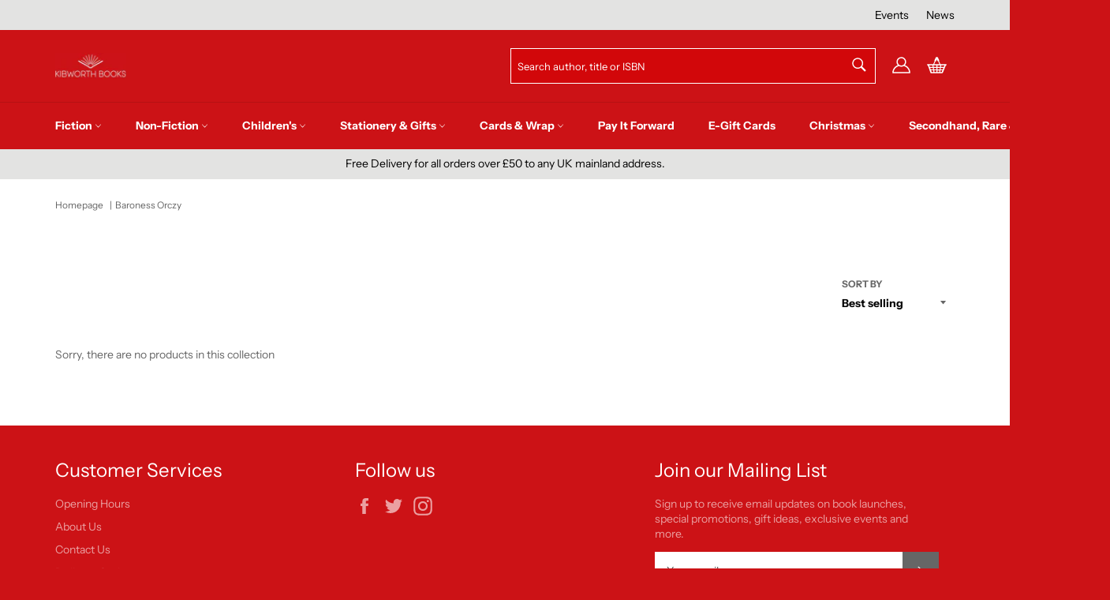

--- FILE ---
content_type: text/html; charset=utf-8
request_url: https://kibworthbooks.com/collections/baroness-orczy
body_size: 29485
content:
<!doctype html>
<html class="no-js" lang="en">
<head>
<meta name="google-site-verification" content="XcP3ILPxhjFua71OZop6nnqQo9keGG2cS2APHv5PvFo" />
  <meta charset="utf-8">
  <meta http-equiv="X-UA-Compatible" content="IE=edge,chrome=1">
  <meta name="viewport" content="width=device-width,initial-scale=1">
  <meta name="theme-color" content="#cc1216">

  
    <link rel="shortcut icon" href="//kibworthbooks.com/cdn/shop/files/KibworthBooksFavicon_32x32.png?v=1614322824" type="image/png">
  

  <link rel="canonical" href="https://kibworthbooks.com/collections/baroness-orczy">
  <title>
  Baroness Orczy &ndash; Kibworth Books
  </title>

  

  <!-- /snippets/social-meta-tags.liquid -->




<meta property="og:site_name" content="Kibworth Books">
<meta property="og:url" content="https://kibworthbooks.com/collections/baroness-orczy">
<meta property="og:title" content="Baroness Orczy">
<meta property="og:type" content="product.group">
<meta property="og:description" content="Shop books, jigsaws, stationery, cards and book-related gifts at Kibworth Books, an independent award-winning bookshop near Leicester.">

<meta property="og:image" content="http://kibworthbooks.com/cdn/shop/files/Kibworth_Books_Socials_399da514-72c8-4c5f-9a35-ce8355e4059d_1200x1200.jpg?v=1614322824">
<meta property="og:image:secure_url" content="https://kibworthbooks.com/cdn/shop/files/Kibworth_Books_Socials_399da514-72c8-4c5f-9a35-ce8355e4059d_1200x1200.jpg?v=1614322824">


  <meta name="twitter:site" content="@kibworthbooks">

<meta name="twitter:card" content="summary_large_image">
<meta name="twitter:title" content="Baroness Orczy">
<meta name="twitter:description" content="Shop books, jigsaws, stationery, cards and book-related gifts at Kibworth Books, an independent award-winning bookshop near Leicester.">


  <script>
    document.documentElement.className = document.documentElement.className.replace('no-js', 'js');
  </script>

  <link href="//kibworthbooks.com/cdn/shop/t/2/assets/theme.scss.css?v=26616269002067608441759259929" rel="stylesheet" type="text/css" media="all" />

  <script>
    window.theme = window.theme || {};

    theme.strings = {
      stockAvailable: "1 available",
      addToCart: "Add to Basket",
      soldOut: "Sold Out",
      unavailable: "Unavailable",
      noStockAvailable: "The item could not be added to your basket because there are not enough in stock.",
      willNotShipUntil: "Will not ship until [date]",
      willBeInStockAfter: "Will be in stock after [date]",
      totalCartDiscount: "You're saving [savings]",
      addressError: "Error looking up that address",
      addressNoResults: "No results for that address",
      addressQueryLimit: "You have exceeded the Google API usage limit. Consider upgrading to a \u003ca href=\"https:\/\/developers.google.com\/maps\/premium\/usage-limits\"\u003ePremium Plan\u003c\/a\u003e.",
      authError: "There was a problem authenticating your Google Maps API Key.",
      slideNumber: "Slide [slide_number], current"
    };
  </script>

  <script src="//kibworthbooks.com/cdn/shop/t/2/assets/lazysizes.min.js?v=56045284683979784691584474479" async="async"></script>

  

  <script src="//kibworthbooks.com/cdn/shop/t/2/assets/vendor.js?v=59352919779726365461584474481" defer="defer"></script>

  
  
  <script src="https://ajax.googleapis.com/ajax/libs/jquery/3.5.1/jquery.min.js"></script>
  
  <link rel="stylesheet" href="https://pro.fontawesome.com/releases/v5.11.2/css/all.css" integrity="sha384-zrnmn8R8KkWl12rAZFt4yKjxplaDaT7/EUkKm7AovijfrQItFWR7O/JJn4DAa/gx" crossorigin="anonymous">

  <script src="//kibworthbooks.com/cdn/shop/t/2/assets/theme.js?v=142956136135910873691603807145" defer="defer"></script>

  <script>window.performance && window.performance.mark && window.performance.mark('shopify.content_for_header.start');</script><meta name="google-site-verification" content="XcP3ILPxhjFua71OZop6nnqQo9keGG2cS2APHv5PvFo">
<meta id="shopify-digital-wallet" name="shopify-digital-wallet" content="/27346993236/digital_wallets/dialog">
<meta name="shopify-checkout-api-token" content="7dbf5b91c099b86308562d527d2a5d2a">
<meta id="in-context-paypal-metadata" data-shop-id="27346993236" data-venmo-supported="false" data-environment="production" data-locale="en_US" data-paypal-v4="true" data-currency="GBP">
<link rel="alternate" type="application/atom+xml" title="Feed" href="/collections/baroness-orczy.atom" />
<link rel="alternate" type="application/json+oembed" href="https://kibworthbooks.com/collections/baroness-orczy.oembed">
<script async="async" src="/checkouts/internal/preloads.js?locale=en-GB"></script>
<link rel="preconnect" href="https://shop.app" crossorigin="anonymous">
<script async="async" src="https://shop.app/checkouts/internal/preloads.js?locale=en-GB&shop_id=27346993236" crossorigin="anonymous"></script>
<script id="shopify-features" type="application/json">{"accessToken":"7dbf5b91c099b86308562d527d2a5d2a","betas":["rich-media-storefront-analytics"],"domain":"kibworthbooks.com","predictiveSearch":true,"shopId":27346993236,"locale":"en"}</script>
<script>var Shopify = Shopify || {};
Shopify.shop = "kibworth-books.myshopify.com";
Shopify.locale = "en";
Shopify.currency = {"active":"GBP","rate":"1.0"};
Shopify.country = "GB";
Shopify.theme = {"name":"Venture","id":80740221012,"schema_name":"Venture","schema_version":"11.0.8","theme_store_id":775,"role":"main"};
Shopify.theme.handle = "null";
Shopify.theme.style = {"id":null,"handle":null};
Shopify.cdnHost = "kibworthbooks.com/cdn";
Shopify.routes = Shopify.routes || {};
Shopify.routes.root = "/";</script>
<script type="module">!function(o){(o.Shopify=o.Shopify||{}).modules=!0}(window);</script>
<script>!function(o){function n(){var o=[];function n(){o.push(Array.prototype.slice.apply(arguments))}return n.q=o,n}var t=o.Shopify=o.Shopify||{};t.loadFeatures=n(),t.autoloadFeatures=n()}(window);</script>
<script>
  window.ShopifyPay = window.ShopifyPay || {};
  window.ShopifyPay.apiHost = "shop.app\/pay";
  window.ShopifyPay.redirectState = null;
</script>
<script id="shop-js-analytics" type="application/json">{"pageType":"collection"}</script>
<script defer="defer" async type="module" src="//kibworthbooks.com/cdn/shopifycloud/shop-js/modules/v2/client.init-shop-cart-sync_BT-GjEfc.en.esm.js"></script>
<script defer="defer" async type="module" src="//kibworthbooks.com/cdn/shopifycloud/shop-js/modules/v2/chunk.common_D58fp_Oc.esm.js"></script>
<script defer="defer" async type="module" src="//kibworthbooks.com/cdn/shopifycloud/shop-js/modules/v2/chunk.modal_xMitdFEc.esm.js"></script>
<script type="module">
  await import("//kibworthbooks.com/cdn/shopifycloud/shop-js/modules/v2/client.init-shop-cart-sync_BT-GjEfc.en.esm.js");
await import("//kibworthbooks.com/cdn/shopifycloud/shop-js/modules/v2/chunk.common_D58fp_Oc.esm.js");
await import("//kibworthbooks.com/cdn/shopifycloud/shop-js/modules/v2/chunk.modal_xMitdFEc.esm.js");

  window.Shopify.SignInWithShop?.initShopCartSync?.({"fedCMEnabled":true,"windoidEnabled":true});

</script>
<script>
  window.Shopify = window.Shopify || {};
  if (!window.Shopify.featureAssets) window.Shopify.featureAssets = {};
  window.Shopify.featureAssets['shop-js'] = {"shop-cart-sync":["modules/v2/client.shop-cart-sync_DZOKe7Ll.en.esm.js","modules/v2/chunk.common_D58fp_Oc.esm.js","modules/v2/chunk.modal_xMitdFEc.esm.js"],"init-fed-cm":["modules/v2/client.init-fed-cm_B6oLuCjv.en.esm.js","modules/v2/chunk.common_D58fp_Oc.esm.js","modules/v2/chunk.modal_xMitdFEc.esm.js"],"shop-cash-offers":["modules/v2/client.shop-cash-offers_D2sdYoxE.en.esm.js","modules/v2/chunk.common_D58fp_Oc.esm.js","modules/v2/chunk.modal_xMitdFEc.esm.js"],"shop-login-button":["modules/v2/client.shop-login-button_QeVjl5Y3.en.esm.js","modules/v2/chunk.common_D58fp_Oc.esm.js","modules/v2/chunk.modal_xMitdFEc.esm.js"],"pay-button":["modules/v2/client.pay-button_DXTOsIq6.en.esm.js","modules/v2/chunk.common_D58fp_Oc.esm.js","modules/v2/chunk.modal_xMitdFEc.esm.js"],"shop-button":["modules/v2/client.shop-button_DQZHx9pm.en.esm.js","modules/v2/chunk.common_D58fp_Oc.esm.js","modules/v2/chunk.modal_xMitdFEc.esm.js"],"avatar":["modules/v2/client.avatar_BTnouDA3.en.esm.js"],"init-windoid":["modules/v2/client.init-windoid_CR1B-cfM.en.esm.js","modules/v2/chunk.common_D58fp_Oc.esm.js","modules/v2/chunk.modal_xMitdFEc.esm.js"],"init-shop-for-new-customer-accounts":["modules/v2/client.init-shop-for-new-customer-accounts_C_vY_xzh.en.esm.js","modules/v2/client.shop-login-button_QeVjl5Y3.en.esm.js","modules/v2/chunk.common_D58fp_Oc.esm.js","modules/v2/chunk.modal_xMitdFEc.esm.js"],"init-shop-email-lookup-coordinator":["modules/v2/client.init-shop-email-lookup-coordinator_BI7n9ZSv.en.esm.js","modules/v2/chunk.common_D58fp_Oc.esm.js","modules/v2/chunk.modal_xMitdFEc.esm.js"],"init-shop-cart-sync":["modules/v2/client.init-shop-cart-sync_BT-GjEfc.en.esm.js","modules/v2/chunk.common_D58fp_Oc.esm.js","modules/v2/chunk.modal_xMitdFEc.esm.js"],"shop-toast-manager":["modules/v2/client.shop-toast-manager_DiYdP3xc.en.esm.js","modules/v2/chunk.common_D58fp_Oc.esm.js","modules/v2/chunk.modal_xMitdFEc.esm.js"],"init-customer-accounts":["modules/v2/client.init-customer-accounts_D9ZNqS-Q.en.esm.js","modules/v2/client.shop-login-button_QeVjl5Y3.en.esm.js","modules/v2/chunk.common_D58fp_Oc.esm.js","modules/v2/chunk.modal_xMitdFEc.esm.js"],"init-customer-accounts-sign-up":["modules/v2/client.init-customer-accounts-sign-up_iGw4briv.en.esm.js","modules/v2/client.shop-login-button_QeVjl5Y3.en.esm.js","modules/v2/chunk.common_D58fp_Oc.esm.js","modules/v2/chunk.modal_xMitdFEc.esm.js"],"shop-follow-button":["modules/v2/client.shop-follow-button_CqMgW2wH.en.esm.js","modules/v2/chunk.common_D58fp_Oc.esm.js","modules/v2/chunk.modal_xMitdFEc.esm.js"],"checkout-modal":["modules/v2/client.checkout-modal_xHeaAweL.en.esm.js","modules/v2/chunk.common_D58fp_Oc.esm.js","modules/v2/chunk.modal_xMitdFEc.esm.js"],"shop-login":["modules/v2/client.shop-login_D91U-Q7h.en.esm.js","modules/v2/chunk.common_D58fp_Oc.esm.js","modules/v2/chunk.modal_xMitdFEc.esm.js"],"lead-capture":["modules/v2/client.lead-capture_BJmE1dJe.en.esm.js","modules/v2/chunk.common_D58fp_Oc.esm.js","modules/v2/chunk.modal_xMitdFEc.esm.js"],"payment-terms":["modules/v2/client.payment-terms_Ci9AEqFq.en.esm.js","modules/v2/chunk.common_D58fp_Oc.esm.js","modules/v2/chunk.modal_xMitdFEc.esm.js"]};
</script>
<script>(function() {
  var isLoaded = false;
  function asyncLoad() {
    if (isLoaded) return;
    isLoaded = true;
    var urls = ["https:\/\/cdn.shopify.com\/s\/files\/1\/0273\/4699\/3236\/t\/2\/assets\/booster_eu_cookie_27346993236.js?v=1585484282\u0026shop=kibworth-books.myshopify.com","https:\/\/chimpstatic.com\/mcjs-connected\/js\/users\/7504fa951947619188ac2c7fd\/37073d09646a40a36079034ec.js?shop=kibworth-books.myshopify.com"];
    for (var i = 0; i < urls.length; i++) {
      var s = document.createElement('script');
      s.type = 'text/javascript';
      s.async = true;
      s.src = urls[i];
      var x = document.getElementsByTagName('script')[0];
      x.parentNode.insertBefore(s, x);
    }
  };
  if(window.attachEvent) {
    window.attachEvent('onload', asyncLoad);
  } else {
    window.addEventListener('load', asyncLoad, false);
  }
})();</script>
<script id="__st">var __st={"a":27346993236,"offset":0,"reqid":"d15d86f5-e502-4824-b0ac-95e2cd78b048-1769203537","pageurl":"kibworthbooks.com\/collections\/baroness-orczy","u":"e7df272fb6f8","p":"collection","rtyp":"collection","rid":172987908180};</script>
<script>window.ShopifyPaypalV4VisibilityTracking = true;</script>
<script id="captcha-bootstrap">!function(){'use strict';const t='contact',e='account',n='new_comment',o=[[t,t],['blogs',n],['comments',n],[t,'customer']],c=[[e,'customer_login'],[e,'guest_login'],[e,'recover_customer_password'],[e,'create_customer']],r=t=>t.map((([t,e])=>`form[action*='/${t}']:not([data-nocaptcha='true']) input[name='form_type'][value='${e}']`)).join(','),a=t=>()=>t?[...document.querySelectorAll(t)].map((t=>t.form)):[];function s(){const t=[...o],e=r(t);return a(e)}const i='password',u='form_key',d=['recaptcha-v3-token','g-recaptcha-response','h-captcha-response',i],f=()=>{try{return window.sessionStorage}catch{return}},m='__shopify_v',_=t=>t.elements[u];function p(t,e,n=!1){try{const o=window.sessionStorage,c=JSON.parse(o.getItem(e)),{data:r}=function(t){const{data:e,action:n}=t;return t[m]||n?{data:e,action:n}:{data:t,action:n}}(c);for(const[e,n]of Object.entries(r))t.elements[e]&&(t.elements[e].value=n);n&&o.removeItem(e)}catch(o){console.error('form repopulation failed',{error:o})}}const l='form_type',E='cptcha';function T(t){t.dataset[E]=!0}const w=window,h=w.document,L='Shopify',v='ce_forms',y='captcha';let A=!1;((t,e)=>{const n=(g='f06e6c50-85a8-45c8-87d0-21a2b65856fe',I='https://cdn.shopify.com/shopifycloud/storefront-forms-hcaptcha/ce_storefront_forms_captcha_hcaptcha.v1.5.2.iife.js',D={infoText:'Protected by hCaptcha',privacyText:'Privacy',termsText:'Terms'},(t,e,n)=>{const o=w[L][v],c=o.bindForm;if(c)return c(t,g,e,D).then(n);var r;o.q.push([[t,g,e,D],n]),r=I,A||(h.body.append(Object.assign(h.createElement('script'),{id:'captcha-provider',async:!0,src:r})),A=!0)});var g,I,D;w[L]=w[L]||{},w[L][v]=w[L][v]||{},w[L][v].q=[],w[L][y]=w[L][y]||{},w[L][y].protect=function(t,e){n(t,void 0,e),T(t)},Object.freeze(w[L][y]),function(t,e,n,w,h,L){const[v,y,A,g]=function(t,e,n){const i=e?o:[],u=t?c:[],d=[...i,...u],f=r(d),m=r(i),_=r(d.filter((([t,e])=>n.includes(e))));return[a(f),a(m),a(_),s()]}(w,h,L),I=t=>{const e=t.target;return e instanceof HTMLFormElement?e:e&&e.form},D=t=>v().includes(t);t.addEventListener('submit',(t=>{const e=I(t);if(!e)return;const n=D(e)&&!e.dataset.hcaptchaBound&&!e.dataset.recaptchaBound,o=_(e),c=g().includes(e)&&(!o||!o.value);(n||c)&&t.preventDefault(),c&&!n&&(function(t){try{if(!f())return;!function(t){const e=f();if(!e)return;const n=_(t);if(!n)return;const o=n.value;o&&e.removeItem(o)}(t);const e=Array.from(Array(32),(()=>Math.random().toString(36)[2])).join('');!function(t,e){_(t)||t.append(Object.assign(document.createElement('input'),{type:'hidden',name:u})),t.elements[u].value=e}(t,e),function(t,e){const n=f();if(!n)return;const o=[...t.querySelectorAll(`input[type='${i}']`)].map((({name:t})=>t)),c=[...d,...o],r={};for(const[a,s]of new FormData(t).entries())c.includes(a)||(r[a]=s);n.setItem(e,JSON.stringify({[m]:1,action:t.action,data:r}))}(t,e)}catch(e){console.error('failed to persist form',e)}}(e),e.submit())}));const S=(t,e)=>{t&&!t.dataset[E]&&(n(t,e.some((e=>e===t))),T(t))};for(const o of['focusin','change'])t.addEventListener(o,(t=>{const e=I(t);D(e)&&S(e,y())}));const B=e.get('form_key'),M=e.get(l),P=B&&M;t.addEventListener('DOMContentLoaded',(()=>{const t=y();if(P)for(const e of t)e.elements[l].value===M&&p(e,B);[...new Set([...A(),...v().filter((t=>'true'===t.dataset.shopifyCaptcha))])].forEach((e=>S(e,t)))}))}(h,new URLSearchParams(w.location.search),n,t,e,['guest_login'])})(!0,!0)}();</script>
<script integrity="sha256-4kQ18oKyAcykRKYeNunJcIwy7WH5gtpwJnB7kiuLZ1E=" data-source-attribution="shopify.loadfeatures" defer="defer" src="//kibworthbooks.com/cdn/shopifycloud/storefront/assets/storefront/load_feature-a0a9edcb.js" crossorigin="anonymous"></script>
<script crossorigin="anonymous" defer="defer" src="//kibworthbooks.com/cdn/shopifycloud/storefront/assets/shopify_pay/storefront-65b4c6d7.js?v=20250812"></script>
<script data-source-attribution="shopify.dynamic_checkout.dynamic.init">var Shopify=Shopify||{};Shopify.PaymentButton=Shopify.PaymentButton||{isStorefrontPortableWallets:!0,init:function(){window.Shopify.PaymentButton.init=function(){};var t=document.createElement("script");t.src="https://kibworthbooks.com/cdn/shopifycloud/portable-wallets/latest/portable-wallets.en.js",t.type="module",document.head.appendChild(t)}};
</script>
<script data-source-attribution="shopify.dynamic_checkout.buyer_consent">
  function portableWalletsHideBuyerConsent(e){var t=document.getElementById("shopify-buyer-consent"),n=document.getElementById("shopify-subscription-policy-button");t&&n&&(t.classList.add("hidden"),t.setAttribute("aria-hidden","true"),n.removeEventListener("click",e))}function portableWalletsShowBuyerConsent(e){var t=document.getElementById("shopify-buyer-consent"),n=document.getElementById("shopify-subscription-policy-button");t&&n&&(t.classList.remove("hidden"),t.removeAttribute("aria-hidden"),n.addEventListener("click",e))}window.Shopify?.PaymentButton&&(window.Shopify.PaymentButton.hideBuyerConsent=portableWalletsHideBuyerConsent,window.Shopify.PaymentButton.showBuyerConsent=portableWalletsShowBuyerConsent);
</script>
<script data-source-attribution="shopify.dynamic_checkout.cart.bootstrap">document.addEventListener("DOMContentLoaded",(function(){function t(){return document.querySelector("shopify-accelerated-checkout-cart, shopify-accelerated-checkout")}if(t())Shopify.PaymentButton.init();else{new MutationObserver((function(e,n){t()&&(Shopify.PaymentButton.init(),n.disconnect())})).observe(document.body,{childList:!0,subtree:!0})}}));
</script>
<link id="shopify-accelerated-checkout-styles" rel="stylesheet" media="screen" href="https://kibworthbooks.com/cdn/shopifycloud/portable-wallets/latest/accelerated-checkout-backwards-compat.css" crossorigin="anonymous">
<style id="shopify-accelerated-checkout-cart">
        #shopify-buyer-consent {
  margin-top: 1em;
  display: inline-block;
  width: 100%;
}

#shopify-buyer-consent.hidden {
  display: none;
}

#shopify-subscription-policy-button {
  background: none;
  border: none;
  padding: 0;
  text-decoration: underline;
  font-size: inherit;
  cursor: pointer;
}

#shopify-subscription-policy-button::before {
  box-shadow: none;
}

      </style>

<script>window.performance && window.performance.mark && window.performance.mark('shopify.content_for_header.end');</script>
<script src="https://cdn.shopify.com/extensions/8d2c31d3-a828-4daf-820f-80b7f8e01c39/nova-eu-cookie-bar-gdpr-4/assets/nova-cookie-app-embed.js" type="text/javascript" defer="defer"></script>
<link href="https://cdn.shopify.com/extensions/8d2c31d3-a828-4daf-820f-80b7f8e01c39/nova-eu-cookie-bar-gdpr-4/assets/nova-cookie.css" rel="stylesheet" type="text/css" media="all">
<link href="https://monorail-edge.shopifysvc.com" rel="dns-prefetch">
<script>(function(){if ("sendBeacon" in navigator && "performance" in window) {try {var session_token_from_headers = performance.getEntriesByType('navigation')[0].serverTiming.find(x => x.name == '_s').description;} catch {var session_token_from_headers = undefined;}var session_cookie_matches = document.cookie.match(/_shopify_s=([^;]*)/);var session_token_from_cookie = session_cookie_matches && session_cookie_matches.length === 2 ? session_cookie_matches[1] : "";var session_token = session_token_from_headers || session_token_from_cookie || "";function handle_abandonment_event(e) {var entries = performance.getEntries().filter(function(entry) {return /monorail-edge.shopifysvc.com/.test(entry.name);});if (!window.abandonment_tracked && entries.length === 0) {window.abandonment_tracked = true;var currentMs = Date.now();var navigation_start = performance.timing.navigationStart;var payload = {shop_id: 27346993236,url: window.location.href,navigation_start,duration: currentMs - navigation_start,session_token,page_type: "collection"};window.navigator.sendBeacon("https://monorail-edge.shopifysvc.com/v1/produce", JSON.stringify({schema_id: "online_store_buyer_site_abandonment/1.1",payload: payload,metadata: {event_created_at_ms: currentMs,event_sent_at_ms: currentMs}}));}}window.addEventListener('pagehide', handle_abandonment_event);}}());</script>
<script id="web-pixels-manager-setup">(function e(e,d,r,n,o){if(void 0===o&&(o={}),!Boolean(null===(a=null===(i=window.Shopify)||void 0===i?void 0:i.analytics)||void 0===a?void 0:a.replayQueue)){var i,a;window.Shopify=window.Shopify||{};var t=window.Shopify;t.analytics=t.analytics||{};var s=t.analytics;s.replayQueue=[],s.publish=function(e,d,r){return s.replayQueue.push([e,d,r]),!0};try{self.performance.mark("wpm:start")}catch(e){}var l=function(){var e={modern:/Edge?\/(1{2}[4-9]|1[2-9]\d|[2-9]\d{2}|\d{4,})\.\d+(\.\d+|)|Firefox\/(1{2}[4-9]|1[2-9]\d|[2-9]\d{2}|\d{4,})\.\d+(\.\d+|)|Chrom(ium|e)\/(9{2}|\d{3,})\.\d+(\.\d+|)|(Maci|X1{2}).+ Version\/(15\.\d+|(1[6-9]|[2-9]\d|\d{3,})\.\d+)([,.]\d+|)( \(\w+\)|)( Mobile\/\w+|) Safari\/|Chrome.+OPR\/(9{2}|\d{3,})\.\d+\.\d+|(CPU[ +]OS|iPhone[ +]OS|CPU[ +]iPhone|CPU IPhone OS|CPU iPad OS)[ +]+(15[._]\d+|(1[6-9]|[2-9]\d|\d{3,})[._]\d+)([._]\d+|)|Android:?[ /-](13[3-9]|1[4-9]\d|[2-9]\d{2}|\d{4,})(\.\d+|)(\.\d+|)|Android.+Firefox\/(13[5-9]|1[4-9]\d|[2-9]\d{2}|\d{4,})\.\d+(\.\d+|)|Android.+Chrom(ium|e)\/(13[3-9]|1[4-9]\d|[2-9]\d{2}|\d{4,})\.\d+(\.\d+|)|SamsungBrowser\/([2-9]\d|\d{3,})\.\d+/,legacy:/Edge?\/(1[6-9]|[2-9]\d|\d{3,})\.\d+(\.\d+|)|Firefox\/(5[4-9]|[6-9]\d|\d{3,})\.\d+(\.\d+|)|Chrom(ium|e)\/(5[1-9]|[6-9]\d|\d{3,})\.\d+(\.\d+|)([\d.]+$|.*Safari\/(?![\d.]+ Edge\/[\d.]+$))|(Maci|X1{2}).+ Version\/(10\.\d+|(1[1-9]|[2-9]\d|\d{3,})\.\d+)([,.]\d+|)( \(\w+\)|)( Mobile\/\w+|) Safari\/|Chrome.+OPR\/(3[89]|[4-9]\d|\d{3,})\.\d+\.\d+|(CPU[ +]OS|iPhone[ +]OS|CPU[ +]iPhone|CPU IPhone OS|CPU iPad OS)[ +]+(10[._]\d+|(1[1-9]|[2-9]\d|\d{3,})[._]\d+)([._]\d+|)|Android:?[ /-](13[3-9]|1[4-9]\d|[2-9]\d{2}|\d{4,})(\.\d+|)(\.\d+|)|Mobile Safari.+OPR\/([89]\d|\d{3,})\.\d+\.\d+|Android.+Firefox\/(13[5-9]|1[4-9]\d|[2-9]\d{2}|\d{4,})\.\d+(\.\d+|)|Android.+Chrom(ium|e)\/(13[3-9]|1[4-9]\d|[2-9]\d{2}|\d{4,})\.\d+(\.\d+|)|Android.+(UC? ?Browser|UCWEB|U3)[ /]?(15\.([5-9]|\d{2,})|(1[6-9]|[2-9]\d|\d{3,})\.\d+)\.\d+|SamsungBrowser\/(5\.\d+|([6-9]|\d{2,})\.\d+)|Android.+MQ{2}Browser\/(14(\.(9|\d{2,})|)|(1[5-9]|[2-9]\d|\d{3,})(\.\d+|))(\.\d+|)|K[Aa][Ii]OS\/(3\.\d+|([4-9]|\d{2,})\.\d+)(\.\d+|)/},d=e.modern,r=e.legacy,n=navigator.userAgent;return n.match(d)?"modern":n.match(r)?"legacy":"unknown"}(),u="modern"===l?"modern":"legacy",c=(null!=n?n:{modern:"",legacy:""})[u],f=function(e){return[e.baseUrl,"/wpm","/b",e.hashVersion,"modern"===e.buildTarget?"m":"l",".js"].join("")}({baseUrl:d,hashVersion:r,buildTarget:u}),m=function(e){var d=e.version,r=e.bundleTarget,n=e.surface,o=e.pageUrl,i=e.monorailEndpoint;return{emit:function(e){var a=e.status,t=e.errorMsg,s=(new Date).getTime(),l=JSON.stringify({metadata:{event_sent_at_ms:s},events:[{schema_id:"web_pixels_manager_load/3.1",payload:{version:d,bundle_target:r,page_url:o,status:a,surface:n,error_msg:t},metadata:{event_created_at_ms:s}}]});if(!i)return console&&console.warn&&console.warn("[Web Pixels Manager] No Monorail endpoint provided, skipping logging."),!1;try{return self.navigator.sendBeacon.bind(self.navigator)(i,l)}catch(e){}var u=new XMLHttpRequest;try{return u.open("POST",i,!0),u.setRequestHeader("Content-Type","text/plain"),u.send(l),!0}catch(e){return console&&console.warn&&console.warn("[Web Pixels Manager] Got an unhandled error while logging to Monorail."),!1}}}}({version:r,bundleTarget:l,surface:e.surface,pageUrl:self.location.href,monorailEndpoint:e.monorailEndpoint});try{o.browserTarget=l,function(e){var d=e.src,r=e.async,n=void 0===r||r,o=e.onload,i=e.onerror,a=e.sri,t=e.scriptDataAttributes,s=void 0===t?{}:t,l=document.createElement("script"),u=document.querySelector("head"),c=document.querySelector("body");if(l.async=n,l.src=d,a&&(l.integrity=a,l.crossOrigin="anonymous"),s)for(var f in s)if(Object.prototype.hasOwnProperty.call(s,f))try{l.dataset[f]=s[f]}catch(e){}if(o&&l.addEventListener("load",o),i&&l.addEventListener("error",i),u)u.appendChild(l);else{if(!c)throw new Error("Did not find a head or body element to append the script");c.appendChild(l)}}({src:f,async:!0,onload:function(){if(!function(){var e,d;return Boolean(null===(d=null===(e=window.Shopify)||void 0===e?void 0:e.analytics)||void 0===d?void 0:d.initialized)}()){var d=window.webPixelsManager.init(e)||void 0;if(d){var r=window.Shopify.analytics;r.replayQueue.forEach((function(e){var r=e[0],n=e[1],o=e[2];d.publishCustomEvent(r,n,o)})),r.replayQueue=[],r.publish=d.publishCustomEvent,r.visitor=d.visitor,r.initialized=!0}}},onerror:function(){return m.emit({status:"failed",errorMsg:"".concat(f," has failed to load")})},sri:function(e){var d=/^sha384-[A-Za-z0-9+/=]+$/;return"string"==typeof e&&d.test(e)}(c)?c:"",scriptDataAttributes:o}),m.emit({status:"loading"})}catch(e){m.emit({status:"failed",errorMsg:(null==e?void 0:e.message)||"Unknown error"})}}})({shopId: 27346993236,storefrontBaseUrl: "https://kibworthbooks.com",extensionsBaseUrl: "https://extensions.shopifycdn.com/cdn/shopifycloud/web-pixels-manager",monorailEndpoint: "https://monorail-edge.shopifysvc.com/unstable/produce_batch",surface: "storefront-renderer",enabledBetaFlags: ["2dca8a86"],webPixelsConfigList: [{"id":"930480503","configuration":"{\"config\":\"{\\\"pixel_id\\\":\\\"AW-1026353865\\\",\\\"target_country\\\":\\\"GB\\\",\\\"gtag_events\\\":[{\\\"type\\\":\\\"search\\\",\\\"action_label\\\":\\\"AW-1026353865\\\/0WW6COa58-kBEMnVs-kD\\\"},{\\\"type\\\":\\\"begin_checkout\\\",\\\"action_label\\\":\\\"AW-1026353865\\\/ZJ3RCOO58-kBEMnVs-kD\\\"},{\\\"type\\\":\\\"view_item\\\",\\\"action_label\\\":[\\\"AW-1026353865\\\/fMeXCN258-kBEMnVs-kD\\\",\\\"MC-KBELEL2BJP\\\"]},{\\\"type\\\":\\\"purchase\\\",\\\"action_label\\\":[\\\"AW-1026353865\\\/x8HhCNq58-kBEMnVs-kD\\\",\\\"MC-KBELEL2BJP\\\"]},{\\\"type\\\":\\\"page_view\\\",\\\"action_label\\\":[\\\"AW-1026353865\\\/QFRwCN-48-kBEMnVs-kD\\\",\\\"MC-KBELEL2BJP\\\"]},{\\\"type\\\":\\\"add_payment_info\\\",\\\"action_label\\\":\\\"AW-1026353865\\\/KNCZCOm58-kBEMnVs-kD\\\"},{\\\"type\\\":\\\"add_to_cart\\\",\\\"action_label\\\":\\\"AW-1026353865\\\/1Lp3COC58-kBEMnVs-kD\\\"}],\\\"enable_monitoring_mode\\\":false}\"}","eventPayloadVersion":"v1","runtimeContext":"OPEN","scriptVersion":"b2a88bafab3e21179ed38636efcd8a93","type":"APP","apiClientId":1780363,"privacyPurposes":[],"dataSharingAdjustments":{"protectedCustomerApprovalScopes":["read_customer_address","read_customer_email","read_customer_name","read_customer_personal_data","read_customer_phone"]}},{"id":"268435759","configuration":"{\"pixel_id\":\"137011821218640\",\"pixel_type\":\"facebook_pixel\",\"metaapp_system_user_token\":\"-\"}","eventPayloadVersion":"v1","runtimeContext":"OPEN","scriptVersion":"ca16bc87fe92b6042fbaa3acc2fbdaa6","type":"APP","apiClientId":2329312,"privacyPurposes":["ANALYTICS","MARKETING","SALE_OF_DATA"],"dataSharingAdjustments":{"protectedCustomerApprovalScopes":["read_customer_address","read_customer_email","read_customer_name","read_customer_personal_data","read_customer_phone"]}},{"id":"184746359","eventPayloadVersion":"v1","runtimeContext":"LAX","scriptVersion":"1","type":"CUSTOM","privacyPurposes":["ANALYTICS"],"name":"Google Analytics tag (migrated)"},{"id":"shopify-app-pixel","configuration":"{}","eventPayloadVersion":"v1","runtimeContext":"STRICT","scriptVersion":"0450","apiClientId":"shopify-pixel","type":"APP","privacyPurposes":["ANALYTICS","MARKETING"]},{"id":"shopify-custom-pixel","eventPayloadVersion":"v1","runtimeContext":"LAX","scriptVersion":"0450","apiClientId":"shopify-pixel","type":"CUSTOM","privacyPurposes":["ANALYTICS","MARKETING"]}],isMerchantRequest: false,initData: {"shop":{"name":"Kibworth Books","paymentSettings":{"currencyCode":"GBP"},"myshopifyDomain":"kibworth-books.myshopify.com","countryCode":"GB","storefrontUrl":"https:\/\/kibworthbooks.com"},"customer":null,"cart":null,"checkout":null,"productVariants":[],"purchasingCompany":null},},"https://kibworthbooks.com/cdn","fcfee988w5aeb613cpc8e4bc33m6693e112",{"modern":"","legacy":""},{"shopId":"27346993236","storefrontBaseUrl":"https:\/\/kibworthbooks.com","extensionBaseUrl":"https:\/\/extensions.shopifycdn.com\/cdn\/shopifycloud\/web-pixels-manager","surface":"storefront-renderer","enabledBetaFlags":"[\"2dca8a86\"]","isMerchantRequest":"false","hashVersion":"fcfee988w5aeb613cpc8e4bc33m6693e112","publish":"custom","events":"[[\"page_viewed\",{}],[\"collection_viewed\",{\"collection\":{\"id\":\"172987908180\",\"title\":\"Baroness Orczy\",\"productVariants\":[]}}]]"});</script><script>
  window.ShopifyAnalytics = window.ShopifyAnalytics || {};
  window.ShopifyAnalytics.meta = window.ShopifyAnalytics.meta || {};
  window.ShopifyAnalytics.meta.currency = 'GBP';
  var meta = {"products":[],"page":{"pageType":"collection","resourceType":"collection","resourceId":172987908180,"requestId":"d15d86f5-e502-4824-b0ac-95e2cd78b048-1769203537"}};
  for (var attr in meta) {
    window.ShopifyAnalytics.meta[attr] = meta[attr];
  }
</script>
<script class="analytics">
  (function () {
    var customDocumentWrite = function(content) {
      var jquery = null;

      if (window.jQuery) {
        jquery = window.jQuery;
      } else if (window.Checkout && window.Checkout.$) {
        jquery = window.Checkout.$;
      }

      if (jquery) {
        jquery('body').append(content);
      }
    };

    var hasLoggedConversion = function(token) {
      if (token) {
        return document.cookie.indexOf('loggedConversion=' + token) !== -1;
      }
      return false;
    }

    var setCookieIfConversion = function(token) {
      if (token) {
        var twoMonthsFromNow = new Date(Date.now());
        twoMonthsFromNow.setMonth(twoMonthsFromNow.getMonth() + 2);

        document.cookie = 'loggedConversion=' + token + '; expires=' + twoMonthsFromNow;
      }
    }

    var trekkie = window.ShopifyAnalytics.lib = window.trekkie = window.trekkie || [];
    if (trekkie.integrations) {
      return;
    }
    trekkie.methods = [
      'identify',
      'page',
      'ready',
      'track',
      'trackForm',
      'trackLink'
    ];
    trekkie.factory = function(method) {
      return function() {
        var args = Array.prototype.slice.call(arguments);
        args.unshift(method);
        trekkie.push(args);
        return trekkie;
      };
    };
    for (var i = 0; i < trekkie.methods.length; i++) {
      var key = trekkie.methods[i];
      trekkie[key] = trekkie.factory(key);
    }
    trekkie.load = function(config) {
      trekkie.config = config || {};
      trekkie.config.initialDocumentCookie = document.cookie;
      var first = document.getElementsByTagName('script')[0];
      var script = document.createElement('script');
      script.type = 'text/javascript';
      script.onerror = function(e) {
        var scriptFallback = document.createElement('script');
        scriptFallback.type = 'text/javascript';
        scriptFallback.onerror = function(error) {
                var Monorail = {
      produce: function produce(monorailDomain, schemaId, payload) {
        var currentMs = new Date().getTime();
        var event = {
          schema_id: schemaId,
          payload: payload,
          metadata: {
            event_created_at_ms: currentMs,
            event_sent_at_ms: currentMs
          }
        };
        return Monorail.sendRequest("https://" + monorailDomain + "/v1/produce", JSON.stringify(event));
      },
      sendRequest: function sendRequest(endpointUrl, payload) {
        // Try the sendBeacon API
        if (window && window.navigator && typeof window.navigator.sendBeacon === 'function' && typeof window.Blob === 'function' && !Monorail.isIos12()) {
          var blobData = new window.Blob([payload], {
            type: 'text/plain'
          });

          if (window.navigator.sendBeacon(endpointUrl, blobData)) {
            return true;
          } // sendBeacon was not successful

        } // XHR beacon

        var xhr = new XMLHttpRequest();

        try {
          xhr.open('POST', endpointUrl);
          xhr.setRequestHeader('Content-Type', 'text/plain');
          xhr.send(payload);
        } catch (e) {
          console.log(e);
        }

        return false;
      },
      isIos12: function isIos12() {
        return window.navigator.userAgent.lastIndexOf('iPhone; CPU iPhone OS 12_') !== -1 || window.navigator.userAgent.lastIndexOf('iPad; CPU OS 12_') !== -1;
      }
    };
    Monorail.produce('monorail-edge.shopifysvc.com',
      'trekkie_storefront_load_errors/1.1',
      {shop_id: 27346993236,
      theme_id: 80740221012,
      app_name: "storefront",
      context_url: window.location.href,
      source_url: "//kibworthbooks.com/cdn/s/trekkie.storefront.8d95595f799fbf7e1d32231b9a28fd43b70c67d3.min.js"});

        };
        scriptFallback.async = true;
        scriptFallback.src = '//kibworthbooks.com/cdn/s/trekkie.storefront.8d95595f799fbf7e1d32231b9a28fd43b70c67d3.min.js';
        first.parentNode.insertBefore(scriptFallback, first);
      };
      script.async = true;
      script.src = '//kibworthbooks.com/cdn/s/trekkie.storefront.8d95595f799fbf7e1d32231b9a28fd43b70c67d3.min.js';
      first.parentNode.insertBefore(script, first);
    };
    trekkie.load(
      {"Trekkie":{"appName":"storefront","development":false,"defaultAttributes":{"shopId":27346993236,"isMerchantRequest":null,"themeId":80740221012,"themeCityHash":"3596541499632555084","contentLanguage":"en","currency":"GBP","eventMetadataId":"34e82692-e755-405d-9433-a5f528a09347"},"isServerSideCookieWritingEnabled":true,"monorailRegion":"shop_domain","enabledBetaFlags":["65f19447"]},"Session Attribution":{},"S2S":{"facebookCapiEnabled":false,"source":"trekkie-storefront-renderer","apiClientId":580111}}
    );

    var loaded = false;
    trekkie.ready(function() {
      if (loaded) return;
      loaded = true;

      window.ShopifyAnalytics.lib = window.trekkie;

      var originalDocumentWrite = document.write;
      document.write = customDocumentWrite;
      try { window.ShopifyAnalytics.merchantGoogleAnalytics.call(this); } catch(error) {};
      document.write = originalDocumentWrite;

      window.ShopifyAnalytics.lib.page(null,{"pageType":"collection","resourceType":"collection","resourceId":172987908180,"requestId":"d15d86f5-e502-4824-b0ac-95e2cd78b048-1769203537","shopifyEmitted":true});

      var match = window.location.pathname.match(/checkouts\/(.+)\/(thank_you|post_purchase)/)
      var token = match? match[1]: undefined;
      if (!hasLoggedConversion(token)) {
        setCookieIfConversion(token);
        window.ShopifyAnalytics.lib.track("Viewed Product Category",{"currency":"GBP","category":"Collection: baroness-orczy","collectionName":"baroness-orczy","collectionId":172987908180,"nonInteraction":true},undefined,undefined,{"shopifyEmitted":true});
      }
    });


        var eventsListenerScript = document.createElement('script');
        eventsListenerScript.async = true;
        eventsListenerScript.src = "//kibworthbooks.com/cdn/shopifycloud/storefront/assets/shop_events_listener-3da45d37.js";
        document.getElementsByTagName('head')[0].appendChild(eventsListenerScript);

})();</script>
  <script>
  if (!window.ga || (window.ga && typeof window.ga !== 'function')) {
    window.ga = function ga() {
      (window.ga.q = window.ga.q || []).push(arguments);
      if (window.Shopify && window.Shopify.analytics && typeof window.Shopify.analytics.publish === 'function') {
        window.Shopify.analytics.publish("ga_stub_called", {}, {sendTo: "google_osp_migration"});
      }
      console.error("Shopify's Google Analytics stub called with:", Array.from(arguments), "\nSee https://help.shopify.com/manual/promoting-marketing/pixels/pixel-migration#google for more information.");
    };
    if (window.Shopify && window.Shopify.analytics && typeof window.Shopify.analytics.publish === 'function') {
      window.Shopify.analytics.publish("ga_stub_initialized", {}, {sendTo: "google_osp_migration"});
    }
  }
</script>
<script
  defer
  src="https://kibworthbooks.com/cdn/shopifycloud/perf-kit/shopify-perf-kit-3.0.4.min.js"
  data-application="storefront-renderer"
  data-shop-id="27346993236"
  data-render-region="gcp-us-east1"
  data-page-type="collection"
  data-theme-instance-id="80740221012"
  data-theme-name="Venture"
  data-theme-version="11.0.8"
  data-monorail-region="shop_domain"
  data-resource-timing-sampling-rate="10"
  data-shs="true"
  data-shs-beacon="true"
  data-shs-export-with-fetch="true"
  data-shs-logs-sample-rate="1"
  data-shs-beacon-endpoint="https://kibworthbooks.com/api/collect"
></script>
</head>

<body class="template-collection" >

  <a class="in-page-link visually-hidden skip-link" href="#MainContent">
    Skip to content
  </a>

  <div id="shopify-section-header" class="shopify-section"><style>
.site-header__logo img {
  max-width: 250px;
}
</style>






<!-- Mobile menu -->
<div id="NavDrawer" class="drawer drawer--left">
  <div class="drawer__inner">
    <form action="/search" method="get" class="hidden drawer__search" role="search">
      <input type="search" name="q" placeholder="Search" aria-label="Search" class="drawer__search-input">

      <button type="submit" class="text-link drawer__search-submit">
        <svg aria-hidden="true" focusable="false" role="presentation" class="icon icon-search" viewBox="0 0 32 32"><path fill="#444" d="M21.839 18.771a10.012 10.012 0 0 0 1.57-5.39c0-5.548-4.493-10.048-10.034-10.048-5.548 0-10.041 4.499-10.041 10.048s4.493 10.048 10.034 10.048c2.012 0 3.886-.594 5.456-1.61l.455-.317 7.165 7.165 2.223-2.263-7.158-7.165.33-.468zM18.995 7.767c1.498 1.498 2.322 3.49 2.322 5.608s-.825 4.11-2.322 5.608c-1.498 1.498-3.49 2.322-5.608 2.322s-4.11-.825-5.608-2.322c-1.498-1.498-2.322-3.49-2.322-5.608s.825-4.11 2.322-5.608c1.498-1.498 3.49-2.322 5.608-2.322s4.11.825 5.608 2.322z"/></svg>
        <span class="icon__fallback-text">Search</span>
      </button>
    </form>
    <ul class="drawer__nav">
      
        

        
          <li class="drawer__nav-item">
            <div class="drawer__nav-has-sublist">
              <a href="/collections/fiction"
                class="drawer__nav-link drawer__nav-link--top-level drawer__nav-link--split"
                id="DrawerLabel-fiction"
                
              >
                Fiction
              </a>
              <button type="button" aria-controls="DrawerLinklist-fiction" class="text-link drawer__nav-toggle-btn drawer__meganav-toggle" aria-label="Fiction Menu" aria-expanded="false">
                <span class="drawer__nav-toggle--open">
                  <svg aria-hidden="true" focusable="false" role="presentation" class="icon icon-plus" viewBox="0 0 22 21"><path d="M12 11.5h9.5v-2H12V0h-2v9.5H.5v2H10V21h2v-9.5z" fill="#000" fill-rule="evenodd"/></svg>
                </span>
                <span class="drawer__nav-toggle--close">
                  <svg aria-hidden="true" focusable="false" role="presentation" class="icon icon--wide icon-minus" viewBox="0 0 22 3"><path fill="#000" d="M21.5.5v2H.5v-2z" fill-rule="evenodd"/></svg>
                </span>
              </button>
            </div>

            <div class="meganav meganav--drawer" id="DrawerLinklist-fiction" aria-labelledby="DrawerLabel-fiction" role="navigation">
              <ul class="meganav__nav">
                <div class="grid grid--no-gutters meganav__scroller meganav__scroller--has-list">
  <div class="grid__item meganav__list">
    
      <li class="drawer__nav-item">
        
          <a href="/collections/fiction-classics" 
            class="drawer__nav-link meganav__link"
            
          >
            Classics
          </a>
        
      </li>
    
      <li class="drawer__nav-item">
        
          <a href="/collections/fiction-crime-thrillers" 
            class="drawer__nav-link meganav__link"
            
          >
            Crime &amp; Thrillers
          </a>
        
      </li>
    
      <li class="drawer__nav-item">
        
          <a href="/collections/fiction-general-fiction" 
            class="drawer__nav-link meganav__link"
            
          >
            General Fiction
          </a>
        
      </li>
    
      <li class="drawer__nav-item">
        
          <a href="/collections/fiction-sci-fi-fantasy-horror" 
            class="drawer__nav-link meganav__link"
            
          >
            Genre Fiction
          </a>
        
      </li>
    
      <li class="drawer__nav-item">
        
          <a href="/collections/fiction-graphic-novels" 
            class="drawer__nav-link meganav__link"
            
          >
            Graphic Novels
          </a>
        
      </li>
    
      <li class="drawer__nav-item">
        
          <a href="/collections/manga" 
            class="drawer__nav-link meganav__link"
            
          >
            Manga
          </a>
        
      </li>
    
      <li class="drawer__nav-item">
        
          <a href="/collections/fiction-new-hardback-fiction" 
            class="drawer__nav-link meganav__link"
            
          >
            New Hardback Fiction
          </a>
        
      </li>
    
      <li class="drawer__nav-item">
        
          <a href="/collections/fiction-poetry-plays" 
            class="drawer__nav-link meganav__link"
            
          >
            Poetry &amp; Plays
          </a>
        
      </li>
    
      <li class="drawer__nav-item">
        
          <a href="/collections/fiction-romance" 
            class="drawer__nav-link meganav__link"
            
          >
            Romance
          </a>
        
      </li>
    
      <li class="drawer__nav-item">
        
          <a href="/collections/childrens-young-adult" 
            class="drawer__nav-link meganav__link"
            
          >
            YA
          </a>
        
      </li>
    
  </div>
</div>

              </ul>
            </div>
          </li>
        
      
        

        
          <li class="drawer__nav-item">
            <div class="drawer__nav-has-sublist">
              <a href="/collections/non-fiction"
                class="drawer__nav-link drawer__nav-link--top-level drawer__nav-link--split"
                id="DrawerLabel-non-fiction"
                
              >
                Non-Fiction
              </a>
              <button type="button" aria-controls="DrawerLinklist-non-fiction" class="text-link drawer__nav-toggle-btn drawer__meganav-toggle" aria-label="Non-Fiction Menu" aria-expanded="false">
                <span class="drawer__nav-toggle--open">
                  <svg aria-hidden="true" focusable="false" role="presentation" class="icon icon-plus" viewBox="0 0 22 21"><path d="M12 11.5h9.5v-2H12V0h-2v9.5H.5v2H10V21h2v-9.5z" fill="#000" fill-rule="evenodd"/></svg>
                </span>
                <span class="drawer__nav-toggle--close">
                  <svg aria-hidden="true" focusable="false" role="presentation" class="icon icon--wide icon-minus" viewBox="0 0 22 3"><path fill="#000" d="M21.5.5v2H.5v-2z" fill-rule="evenodd"/></svg>
                </span>
              </button>
            </div>

            <div class="meganav meganav--drawer" id="DrawerLinklist-non-fiction" aria-labelledby="DrawerLabel-non-fiction" role="navigation">
              <ul class="meganav__nav">
                <div class="grid grid--no-gutters meganav__scroller meganav__scroller--has-list">
  <div class="grid__item meganav__list">
    
      <li class="drawer__nav-item">
        
          <a href="/collections/home-interiors" 
            class="drawer__nav-link meganav__link"
            
          >
            Architecture &amp; Interiors
          </a>
        
      </li>
    
      <li class="drawer__nav-item">
        
          <a href="/collections/non-fiction-art-fashion-media-music" 
            class="drawer__nav-link meganav__link"
            
          >
            Art &amp; Design
          </a>
        
      </li>
    
      <li class="drawer__nav-item">
        
          <a href="/collections/non-fiction-biography-history-politics" 
            class="drawer__nav-link meganav__link"
            
          >
            Biography, History &amp; Politics
          </a>
        
      </li>
    
      <li class="drawer__nav-item">
        
          <a href="/collections/books-about-books-and-writing" 
            class="drawer__nav-link meganav__link"
            
          >
            Books about Books and Writing
          </a>
        
      </li>
    
      <li class="drawer__nav-item">
        
          <a href="/collections/non-fiction-climate-change" 
            class="drawer__nav-link meganav__link"
            
          >
            Climate Change
          </a>
        
      </li>
    
      <li class="drawer__nav-item">
        
          <a href="/collections/non-fiction-colouring-drawing" 
            class="drawer__nav-link meganav__link"
            
          >
            Colouring &amp; Drawing
          </a>
        
      </li>
    
      <li class="drawer__nav-item">
        
          <a href="/collections/non-fiction-crafting" 
            class="drawer__nav-link meganav__link"
            
          >
            Crafting
          </a>
        
      </li>
    
      <li class="drawer__nav-item">
        
          <a href="/collections/non-fiction-film-tv-radio" 
            class="drawer__nav-link meganav__link"
            
          >
            Film, TV &amp; Radio
          </a>
        
      </li>
    
      <li class="drawer__nav-item">
        
          <a href="/collections/non-fiction-food-drink" 
            class="drawer__nav-link meganav__link"
            
          >
            Food &amp; Drink
          </a>
        
      </li>
    
      <li class="drawer__nav-item">
        
          <a href="/collections/browse-home-garden" 
            class="drawer__nav-link meganav__link"
            
          >
            Gardening
          </a>
        
      </li>
    
      <li class="drawer__nav-item">
        
          <a href="/collections/non-fiction-gender-studies" 
            class="drawer__nav-link meganav__link"
            
          >
            Gender Studies
          </a>
        
      </li>
    
      <li class="drawer__nav-item">
        
          <a href="/collections/browse-languages" 
            class="drawer__nav-link meganav__link"
            
          >
            Languages
          </a>
        
      </li>
    
      <li class="drawer__nav-item">
        
          <a href="/collections/leicester-leicestershire" 
            class="drawer__nav-link meganav__link"
            
          >
            Leicester, Leicestershire &amp; Rutland
          </a>
        
      </li>
    
      <li class="drawer__nav-item">
        
          <a href="/collections/maps" 
            class="drawer__nav-link meganav__link"
            
          >
            Maps
          </a>
        
      </li>
    
      <li class="drawer__nav-item">
        
          <a href="/collections/non-fiction-music" 
            class="drawer__nav-link meganav__link"
            
          >
            Music
          </a>
        
      </li>
    
      <li class="drawer__nav-item">
        
          <a href="/collections/browse-nature" 
            class="drawer__nav-link meganav__link"
            
          >
            Nature
          </a>
        
      </li>
    
      <li class="drawer__nav-item">
        
          <a href="/collections/browse-sciences" 
            class="drawer__nav-link meganav__link"
            
          >
            Sciences
          </a>
        
      </li>
    
      <li class="drawer__nav-item">
        
          <a href="/collections/browse-sport" 
            class="drawer__nav-link meganav__link"
            
          >
            Sport
          </a>
        
      </li>
    
      <li class="drawer__nav-item">
        
          <a href="/collections/non-fiction-transport" 
            class="drawer__nav-link meganav__link"
            
          >
            Transport
          </a>
        
      </li>
    
      <li class="drawer__nav-item">
        
          <a href="/collections/browse-travel-transport" 
            class="drawer__nav-link meganav__link"
            
          >
            Travel Guides
          </a>
        
      </li>
    
      <li class="drawer__nav-item">
        
          <a href="/collections/non-fiction-travel-writing" 
            class="drawer__nav-link meganav__link"
            
          >
            Travel Writing
          </a>
        
      </li>
    
      <li class="drawer__nav-item">
        
          <a href="/collections/browse-wellbeing" 
            class="drawer__nav-link meganav__link"
            
          >
            Wellbeing
          </a>
        
      </li>
    
  </div>
</div>

              </ul>
            </div>
          </li>
        
      
        

        
          <li class="drawer__nav-item">
            <div class="drawer__nav-has-sublist">
              <a href="/collections/childrens"
                class="drawer__nav-link drawer__nav-link--top-level drawer__nav-link--split"
                id="DrawerLabel-childrens"
                
              >
                Children's
              </a>
              <button type="button" aria-controls="DrawerLinklist-childrens" class="text-link drawer__nav-toggle-btn drawer__meganav-toggle" aria-label="Children's Menu" aria-expanded="false">
                <span class="drawer__nav-toggle--open">
                  <svg aria-hidden="true" focusable="false" role="presentation" class="icon icon-plus" viewBox="0 0 22 21"><path d="M12 11.5h9.5v-2H12V0h-2v9.5H.5v2H10V21h2v-9.5z" fill="#000" fill-rule="evenodd"/></svg>
                </span>
                <span class="drawer__nav-toggle--close">
                  <svg aria-hidden="true" focusable="false" role="presentation" class="icon icon--wide icon-minus" viewBox="0 0 22 3"><path fill="#000" d="M21.5.5v2H.5v-2z" fill-rule="evenodd"/></svg>
                </span>
              </button>
            </div>

            <div class="meganav meganav--drawer" id="DrawerLinklist-childrens" aria-labelledby="DrawerLabel-childrens" role="navigation">
              <ul class="meganav__nav">
                <div class="grid grid--no-gutters meganav__scroller meganav__scroller--has-list">
  <div class="grid__item meganav__list">
    
      <li class="drawer__nav-item">
        
          <a href="/collections/childrens-activity" 
            class="drawer__nav-link meganav__link"
            
          >
            Activities
          </a>
        
      </li>
    
      <li class="drawer__nav-item">
        
          <a href="/collections/childrens-baby-toddler-books" 
            class="drawer__nav-link meganav__link"
            
          >
            Baby &amp; Toddler Books
          </a>
        
      </li>
    
      <li class="drawer__nav-item">
        
          <a href="/collections/book-bundles-for-children" 
            class="drawer__nav-link meganav__link"
            
          >
            Book Bundles
          </a>
        
      </li>
    
      <li class="drawer__nav-item">
        
          <a href="/collections/childrens-books-that-help" 
            class="drawer__nav-link meganav__link"
            
          >
            Books That Help
          </a>
        
      </li>
    
      <li class="drawer__nav-item">
        
          <a href="/collections/childrens-dinosaurs" 
            class="drawer__nav-link meganav__link"
            
          >
            Dinosaurs
          </a>
        
      </li>
    
      <li class="drawer__nav-item">
        
          <a href="/collections/childrens-educational" 
            class="drawer__nav-link meganav__link"
            
          >
            Educational
          </a>
        
      </li>
    
      <li class="drawer__nav-item">
        
          <a href="/collections/childrens-age-5" 
            class="drawer__nav-link meganav__link"
            
          >
            Fiction - Age 5+
          </a>
        
      </li>
    
      <li class="drawer__nav-item">
        
          <a href="/collections/childrens-age-9" 
            class="drawer__nav-link meganav__link"
            
          >
            Fiction - Age 9+
          </a>
        
      </li>
    
      <li class="drawer__nav-item">
        
          <a href="/collections/childrens-childrens-classics" 
            class="drawer__nav-link meganav__link"
            
          >
            Fiction - Classics
          </a>
        
      </li>
    
      <li class="drawer__nav-item">
        
          <a href="/collections/childrens-young-adult" 
            class="drawer__nav-link meganav__link"
            
          >
            Fiction - YA
          </a>
        
      </li>
    
      <li class="drawer__nav-item">
        
          <a href="/collections/childrens-gifts" 
            class="drawer__nav-link meganav__link"
            
          >
            Gifts
          </a>
        
      </li>
    
      <li class="drawer__nav-item">
        
          <a href="/collections/childrens-gift-books" 
            class="drawer__nav-link meganav__link"
            
          >
            Gift Books
          </a>
        
      </li>
    
      <li class="drawer__nav-item">
        
          <a href="/collections/harry-potter-books" 
            class="drawer__nav-link meganav__link"
            
          >
            Harry Potter
          </a>
        
      </li>
    
      <li class="drawer__nav-item">
        
          <a href="/collections/childrens-toys-games" 
            class="drawer__nav-link meganav__link"
            
          >
            Jigsaws &amp; Games
          </a>
        
      </li>
    
      <li class="drawer__nav-item">
        
          <a href="/collections/childrens-picture-books" 
            class="drawer__nav-link meganav__link"
            
          >
            Picture Books
          </a>
        
      </li>
    
      <li class="drawer__nav-item">
        
          <a href="/collections/childrens-poetry" 
            class="drawer__nav-link meganav__link"
            
          >
            Poetry
          </a>
        
      </li>
    
      <li class="drawer__nav-item">
        
          <a href="/collections/childrens-soft-toys" 
            class="drawer__nav-link meganav__link"
            
          >
            Soft Toys
          </a>
        
      </li>
    
      <li class="drawer__nav-item">
        
          <a href="/collections/childrens-starting-school" 
            class="drawer__nav-link meganav__link"
            
          >
            Starting School
          </a>
        
      </li>
    
      <li class="drawer__nav-item">
        
          <a href="/collections/childrens-stationery" 
            class="drawer__nav-link meganav__link"
            
          >
            Stationery
          </a>
        
      </li>
    
      <li class="drawer__nav-item">
        
          <a href="/collections/topics-art-music" 
            class="drawer__nav-link meganav__link"
            
          >
            Topics - Art &amp; Music
          </a>
        
      </li>
    
      <li class="drawer__nav-item">
        
          <a href="/collections/topics-general-knowledge" 
            class="drawer__nav-link meganav__link"
            
          >
            Topics - General Knowledge
          </a>
        
      </li>
    
      <li class="drawer__nav-item">
        
          <a href="/collections/childrens-history" 
            class="drawer__nav-link meganav__link"
            
          >
            Topics - History
          </a>
        
      </li>
    
      <li class="drawer__nav-item">
        
          <a href="/collections/childrens-nature" 
            class="drawer__nav-link meganav__link"
            
          >
            Topics - Nature
          </a>
        
      </li>
    
      <li class="drawer__nav-item">
        
          <a href="/collections/childrens-people" 
            class="drawer__nav-link meganav__link"
            
          >
            Topics - People &amp; Places
          </a>
        
      </li>
    
      <li class="drawer__nav-item">
        
          <a href="/collections/childrens-science" 
            class="drawer__nav-link meganav__link"
            
          >
            Topics - Science
          </a>
        
      </li>
    
      <li class="drawer__nav-item">
        
          <a href="/collections/childrens-sport" 
            class="drawer__nav-link meganav__link"
            
          >
            Topics - Sport &amp; Hobbies
          </a>
        
      </li>
    
      <li class="drawer__nav-item">
        
          <a href="/collections/childrens-wellbeing" 
            class="drawer__nav-link meganav__link"
            
          >
            Wellbeing
          </a>
        
      </li>
    
      <li class="drawer__nav-item">
        
          <a href="/collections/childrens-world-book-day" 
            class="drawer__nav-link meganav__link"
            
          >
            World Book Day
          </a>
        
      </li>
    
  </div>
</div>

              </ul>
            </div>
          </li>
        
      
        

        
          <li class="drawer__nav-item">
            <div class="drawer__nav-has-sublist">
              <a href="/collections/browse-stationery-gifts"
                class="drawer__nav-link drawer__nav-link--top-level drawer__nav-link--split"
                id="DrawerLabel-stationery-gifts"
                
              >
                Stationery & Gifts
              </a>
              <button type="button" aria-controls="DrawerLinklist-stationery-gifts" class="text-link drawer__nav-toggle-btn drawer__meganav-toggle" aria-label="Stationery & Gifts Menu" aria-expanded="false">
                <span class="drawer__nav-toggle--open">
                  <svg aria-hidden="true" focusable="false" role="presentation" class="icon icon-plus" viewBox="0 0 22 21"><path d="M12 11.5h9.5v-2H12V0h-2v9.5H.5v2H10V21h2v-9.5z" fill="#000" fill-rule="evenodd"/></svg>
                </span>
                <span class="drawer__nav-toggle--close">
                  <svg aria-hidden="true" focusable="false" role="presentation" class="icon icon--wide icon-minus" viewBox="0 0 22 3"><path fill="#000" d="M21.5.5v2H.5v-2z" fill-rule="evenodd"/></svg>
                </span>
              </button>
            </div>

            <div class="meganav meganav--drawer" id="DrawerLinklist-stationery-gifts" aria-labelledby="DrawerLabel-stationery-gifts" role="navigation">
              <ul class="meganav__nav">
                <div class="grid grid--no-gutters meganav__scroller meganav__scroller--has-list">
  <div class="grid__item meganav__list">
    
      <li class="drawer__nav-item">
        
          <a href="/collections/browse-bookmarks" 
            class="drawer__nav-link meganav__link"
            
          >
            Bookmarks
          </a>
        
      </li>
    
      <li class="drawer__nav-item">
        
          <a href="/collections/e-gift-cards" 
            class="drawer__nav-link meganav__link"
            
          >
            E-Gift Cards
          </a>
        
      </li>
    
      <li class="drawer__nav-item">
        
          <a href="/collections/homewares" 
            class="drawer__nav-link meganav__link"
            
          >
            Homewares
          </a>
        
      </li>
    
      <li class="drawer__nav-item">
        
          <a href="/collections/browse-jigsaws-games" 
            class="drawer__nav-link meganav__link"
            
          >
            Jigsaws &amp; Games
          </a>
        
      </li>
    
      <li class="drawer__nav-item">
        
          <a href="/collections/browse-notebooks-paper-products" 
            class="drawer__nav-link meganav__link"
            
          >
            Notebooks &amp; Paper Products
          </a>
        
      </li>
    
      <li class="drawer__nav-item">
        
          <a href="/collections/stationery-puzzles-gifts-pens-pencils" 
            class="drawer__nav-link meganav__link"
            
          >
            Pens &amp; Pencils
          </a>
        
      </li>
    
      <li class="drawer__nav-item">
        
          <a href="/collections/stationery-puzzles-games-puzzle-books" 
            class="drawer__nav-link meganav__link"
            
          >
            Puzzle Books
          </a>
        
      </li>
    
  </div>
</div>

              </ul>
            </div>
          </li>
        
      
        

        
          <li class="drawer__nav-item">
            <div class="drawer__nav-has-sublist">
              <a href="/collections/browse-cards-wrap"
                class="drawer__nav-link drawer__nav-link--top-level drawer__nav-link--split"
                id="DrawerLabel-cards-wrap"
                
              >
                Cards & Wrap
              </a>
              <button type="button" aria-controls="DrawerLinklist-cards-wrap" class="text-link drawer__nav-toggle-btn drawer__meganav-toggle" aria-label="Cards & Wrap Menu" aria-expanded="false">
                <span class="drawer__nav-toggle--open">
                  <svg aria-hidden="true" focusable="false" role="presentation" class="icon icon-plus" viewBox="0 0 22 21"><path d="M12 11.5h9.5v-2H12V0h-2v9.5H.5v2H10V21h2v-9.5z" fill="#000" fill-rule="evenodd"/></svg>
                </span>
                <span class="drawer__nav-toggle--close">
                  <svg aria-hidden="true" focusable="false" role="presentation" class="icon icon--wide icon-minus" viewBox="0 0 22 3"><path fill="#000" d="M21.5.5v2H.5v-2z" fill-rule="evenodd"/></svg>
                </span>
              </button>
            </div>

            <div class="meganav meganav--drawer" id="DrawerLinklist-cards-wrap" aria-labelledby="DrawerLabel-cards-wrap" role="navigation">
              <ul class="meganav__nav">
                <div class="grid grid--no-gutters meganav__scroller meganav__scroller--has-list">
  <div class="grid__item meganav__list">
    
      <li class="drawer__nav-item">
        
          <a href="/collections/cards-wrap-anniversary" 
            class="drawer__nav-link meganav__link"
            
          >
            Anniversary
          </a>
        
      </li>
    
      <li class="drawer__nav-item">
        
          <a href="/collections/art-greeting-cards" 
            class="drawer__nav-link meganav__link"
            
          >
            Art / General
          </a>
        
      </li>
    
      <li class="drawer__nav-item">
        
          <a href="/collections/birthday-cards" 
            class="drawer__nav-link meganav__link"
            
          >
            Birthday
          </a>
        
      </li>
    
      <li class="drawer__nav-item">
        
          <a href="/collections/easter-cards/Easter-cards" 
            class="drawer__nav-link meganav__link"
            
          >
            Easter
          </a>
        
      </li>
    
      <li class="drawer__nav-item">
        
          <a href="/collections/cards-wrap-eid" 
            class="drawer__nav-link meganav__link"
            
          >
            Eid &amp; Ramadan
          </a>
        
      </li>
    
      <li class="drawer__nav-item">
        
          <a href="/collections/engagement-wedding-cards" 
            class="drawer__nav-link meganav__link"
            
          >
            Engagement &amp; Wedding
          </a>
        
      </li>
    
      <li class="drawer__nav-item">
        
          <a href="/collections/cards-wrap-fathers-day" 
            class="drawer__nav-link meganav__link"
            
          >
            Father&#39;s Day
          </a>
        
      </li>
    
      <li class="drawer__nav-item">
        
          <a href="/collections/female-relative-greeting-cards" 
            class="drawer__nav-link meganav__link"
            
          >
            Female Relatives
          </a>
        
      </li>
    
      <li class="drawer__nav-item">
        
          <a href="/collections/friendship-love-greeting-cards" 
            class="drawer__nav-link meganav__link"
            
          >
            Friendship &amp; Love
          </a>
        
      </li>
    
      <li class="drawer__nav-item">
        
          <a href="/collections/get-well-soon-thinking-of-you-sympathy-cards" 
            class="drawer__nav-link meganav__link"
            
          >
            Get Well Soon, Thinking of You &amp; Sympathy
          </a>
        
      </li>
    
      <li class="drawer__nav-item">
        
          <a href="/collections/gift-bags" 
            class="drawer__nav-link meganav__link"
            
          >
            Gift Bags
          </a>
        
      </li>
    
      <li class="drawer__nav-item">
        
          <a href="/collections/good-luck-congratulations-cards" 
            class="drawer__nav-link meganav__link"
            
          >
            Good Luck, Well Done, Congratulations &amp; Graduation
          </a>
        
      </li>
    
      <li class="drawer__nav-item">
        
          <a href="/collections/humourous-greeting-cards" 
            class="drawer__nav-link meganav__link"
            
          >
            Humourous
          </a>
        
      </li>
    
      <li class="drawer__nav-item">
        
          <a href="/collections/leaving-retirement-cards" 
            class="drawer__nav-link meganav__link"
            
          >
            Leaving &amp; Retirement
          </a>
        
      </li>
    
      <li class="drawer__nav-item">
        
          <a href="/collections/male-relative-greeting-cards" 
            class="drawer__nav-link meganav__link"
            
          >
            Male Relatives
          </a>
        
      </li>
    
      <li class="drawer__nav-item">
        
          <a href="/collections/new-baby-christening-cards" 
            class="drawer__nav-link meganav__link"
            
          >
            New Baby &amp; Christening
          </a>
        
      </li>
    
      <li class="drawer__nav-item">
        
          <a href="/collections/new-home-new-job-cards" 
            class="drawer__nav-link meganav__link"
            
          >
            New Home &amp; New Job
          </a>
        
      </li>
    
      <li class="drawer__nav-item">
        
          <a href="/collections/notecards-postcards-writing-sets" 
            class="drawer__nav-link meganav__link"
            
          >
            Notecards, Postcards &amp; Writing Sets
          </a>
        
      </li>
    
      <li class="drawer__nav-item">
        
          <a href="/collections/age-greeting-cards" 
            class="drawer__nav-link meganav__link"
            
          >
            Numbers
          </a>
        
      </li>
    
      <li class="drawer__nav-item">
        
          <a href="/collections/poetry-greeting-cards" 
            class="drawer__nav-link meganav__link"
            
          >
            Poetry
          </a>
        
      </li>
    
      <li class="drawer__nav-item">
        
          <a href="/collections/thank-you-greeting-cards" 
            class="drawer__nav-link meganav__link"
            
          >
            Thank You
          </a>
        
      </li>
    
      <li class="drawer__nav-item">
        
          <a href="/collections/tissue-paper" 
            class="drawer__nav-link meganav__link"
            
          >
            Tissue Paper
          </a>
        
      </li>
    
      <li class="drawer__nav-item">
        
          <a href="/collections/wrapping-paper" 
            class="drawer__nav-link meganav__link"
            
          >
            Wrapping Paper
          </a>
        
      </li>
    
  </div>
</div>

              </ul>
            </div>
          </li>
        
      
        

        
          <li class="drawer__nav-item">
            <a href="/collections/charitable-donations"
              class="drawer__nav-link drawer__nav-link--top-level"
              
            >
              Pay It Forward
            </a>
          </li>
        
      
        

        
          <li class="drawer__nav-item">
            <a href="/collections/e-gift-cards"
              class="drawer__nav-link drawer__nav-link--top-level"
              
            >
              E-Gift Cards
            </a>
          </li>
        
      
        

        
          <li class="drawer__nav-item">
            <div class="drawer__nav-has-sublist">
              <a href="/collections/christmas"
                class="drawer__nav-link drawer__nav-link--top-level drawer__nav-link--split"
                id="DrawerLabel-christmas"
                
              >
                Christmas
              </a>
              <button type="button" aria-controls="DrawerLinklist-christmas" class="text-link drawer__nav-toggle-btn drawer__meganav-toggle" aria-label="Christmas Menu" aria-expanded="false">
                <span class="drawer__nav-toggle--open">
                  <svg aria-hidden="true" focusable="false" role="presentation" class="icon icon-plus" viewBox="0 0 22 21"><path d="M12 11.5h9.5v-2H12V0h-2v9.5H.5v2H10V21h2v-9.5z" fill="#000" fill-rule="evenodd"/></svg>
                </span>
                <span class="drawer__nav-toggle--close">
                  <svg aria-hidden="true" focusable="false" role="presentation" class="icon icon--wide icon-minus" viewBox="0 0 22 3"><path fill="#000" d="M21.5.5v2H.5v-2z" fill-rule="evenodd"/></svg>
                </span>
              </button>
            </div>

            <div class="meganav meganav--drawer" id="DrawerLinklist-christmas" aria-labelledby="DrawerLabel-christmas" role="navigation">
              <ul class="meganav__nav">
                <div class="grid grid--no-gutters meganav__scroller meganav__scroller--has-list">
  <div class="grid__item meganav__list">
    
      <li class="drawer__nav-item">
        
          <a href="/collections/christmas-books" 
            class="drawer__nav-link meganav__link"
            
          >
            Christmas Books
          </a>
        
      </li>
    
      <li class="drawer__nav-item">
        
          <a href="/collections/childrens-christmas-books" 
            class="drawer__nav-link meganav__link"
            
          >
            Children&#39;s Christmas Books
          </a>
        
      </li>
    
      <li class="drawer__nav-item">
        
          <a href="/collections/christmas-jigsaws-games" 
            class="drawer__nav-link meganav__link"
            
          >
            Jigsaws
          </a>
        
      </li>
    
      <li class="drawer__nav-item">
        
          <a href="/collections/christmas-advent-calendars" 
            class="drawer__nav-link meganav__link"
            
          >
            Advent Calendars
          </a>
        
      </li>
    
      <li class="drawer__nav-item">
        
          <a href="/collections/christmas-advent-calendar-cards" 
            class="drawer__nav-link meganav__link"
            
          >
            Advent Calendar Cards
          </a>
        
      </li>
    
      <li class="drawer__nav-item">
        
          <a href="/collections/christmas-cards-packs" 
            class="drawer__nav-link meganav__link"
            
          >
            Card Packs
          </a>
        
      </li>
    
      <li class="drawer__nav-item">
        
          <a href="/collections/christmas-cards" 
            class="drawer__nav-link meganav__link"
            
          >
            Single Cards
          </a>
        
      </li>
    
      <li class="drawer__nav-item">
        
          <a href="/collections/christmas-gift-bags-tissue-wrapping-paper" 
            class="drawer__nav-link meganav__link"
            
          >
            Gift Wrap &amp; Paper Products
          </a>
        
      </li>
    
      <li class="drawer__nav-item">
        
          <a href="/collections/christmas-homewares" 
            class="drawer__nav-link meganav__link"
            
          >
            Homewares
          </a>
        
      </li>
    
  </div>
</div>

              </ul>
            </div>
          </li>
        
      
        

        
          <li class="drawer__nav-item">
            <div class="drawer__nav-has-sublist">
              <a href="/collections/daker-collection-art"
                class="drawer__nav-link drawer__nav-link--top-level drawer__nav-link--split"
                id="DrawerLabel-secondhand-rare-antiquarian"
                
              >
                Secondhand, Rare & Antiquarian
              </a>
              <button type="button" aria-controls="DrawerLinklist-secondhand-rare-antiquarian" class="text-link drawer__nav-toggle-btn drawer__meganav-toggle" aria-label="Secondhand, Rare & Antiquarian Menu" aria-expanded="false">
                <span class="drawer__nav-toggle--open">
                  <svg aria-hidden="true" focusable="false" role="presentation" class="icon icon-plus" viewBox="0 0 22 21"><path d="M12 11.5h9.5v-2H12V0h-2v9.5H.5v2H10V21h2v-9.5z" fill="#000" fill-rule="evenodd"/></svg>
                </span>
                <span class="drawer__nav-toggle--close">
                  <svg aria-hidden="true" focusable="false" role="presentation" class="icon icon--wide icon-minus" viewBox="0 0 22 3"><path fill="#000" d="M21.5.5v2H.5v-2z" fill-rule="evenodd"/></svg>
                </span>
              </button>
            </div>

            <div class="meganav meganav--drawer" id="DrawerLinklist-secondhand-rare-antiquarian" aria-labelledby="DrawerLabel-secondhand-rare-antiquarian" role="navigation">
              <ul class="meganav__nav">
                <div class="grid grid--no-gutters meganav__scroller meganav__scroller--has-list">
  <div class="grid__item meganav__list">
    
      <li class="drawer__nav-item">
        
          <a href="/collections/signed-special-editions" 
            class="drawer__nav-link meganav__link"
            
          >
            Signed Modern Firsts
          </a>
        
      </li>
    
      <li class="drawer__nav-item">
        
          <a href="/collections/daker-collection-art" 
            class="drawer__nav-link meganav__link"
            
          >
            Art
          </a>
        
      </li>
    
      <li class="drawer__nav-item">
        
          <a href="/collections/secondhand-rare-antiquarian-biography" 
            class="drawer__nav-link meganav__link"
            
          >
            Biography
          </a>
        
      </li>
    
      <li class="drawer__nav-item">
        
          <a href="/collections/secondhand-rare-antiquarian-books-about-books" 
            class="drawer__nav-link meganav__link"
            
          >
            Books about Books
          </a>
        
      </li>
    
      <li class="drawer__nav-item">
        
          <a href="/collections/secondhand-rare-antiquarian-childrens" 
            class="drawer__nav-link meganav__link"
            
          >
            Children&#39;s Books
          </a>
        
      </li>
    
      <li class="drawer__nav-item">
        
          <a href="/collections/secondhand-rare-antiquarian-fiction" 
            class="drawer__nav-link meganav__link"
            
          >
            Fiction
          </a>
        
      </li>
    
      <li class="drawer__nav-item">
        
          <a href="/collections/secondhand-rare-antiquarian-food-drink" 
            class="drawer__nav-link meganav__link"
            
          >
            Food &amp; Drink
          </a>
        
      </li>
    
      <li class="drawer__nav-item">
        
          <a href="/collections/secondhand-rare-antiquarian-foreign-language" 
            class="drawer__nav-link meganav__link"
            
          >
            Foreign Language
          </a>
        
      </li>
    
      <li class="drawer__nav-item">
        
          <a href="/collections/secondhand-rare-antiquarian-history" 
            class="drawer__nav-link meganav__link"
            
          >
            History
          </a>
        
      </li>
    
      <li class="drawer__nav-item">
        
          <a href="/collections/secondhand-rare-antiquarian-leicestershire" 
            class="drawer__nav-link meganav__link"
            
          >
            Leicestershire
          </a>
        
      </li>
    
      <li class="drawer__nav-item">
        
          <a href="/collections/secondhand-rare-antiquarian-music" 
            class="drawer__nav-link meganav__link"
            
          >
            Music
          </a>
        
      </li>
    
      <li class="drawer__nav-item">
        
          <a href="/collections/secondhand-rare-antiquarian-nature" 
            class="drawer__nav-link meganav__link"
            
          >
            Nature
          </a>
        
      </li>
    
      <li class="drawer__nav-item">
        
          <a href="/collections/secondhand-rare-antiquarian-philosophy-psychology" 
            class="drawer__nav-link meganav__link"
            
          >
            Philosophy &amp; Psychology
          </a>
        
      </li>
    
      <li class="drawer__nav-item">
        
          <a href="/collections/secondhand-rare-antiquarian-places" 
            class="drawer__nav-link meganav__link"
            
          >
            Places
          </a>
        
      </li>
    
      <li class="drawer__nav-item">
        
          <a href="/collections/secondhand-rare-antiquarian-poetry" 
            class="drawer__nav-link meganav__link"
            
          >
            Poetry
          </a>
        
      </li>
    
      <li class="drawer__nav-item">
        
          <a href="/collections/secondhand-rare-antiquarian-reference" 
            class="drawer__nav-link meganav__link"
            
          >
            Reference
          </a>
        
      </li>
    
      <li class="drawer__nav-item">
        
          <a href="/collections/secondhand-rare-antiquarian-religion" 
            class="drawer__nav-link meganav__link"
            
          >
            Religion
          </a>
        
      </li>
    
      <li class="drawer__nav-item">
        
          <a href="/collections/secondhand-rare-antiquarian-science" 
            class="drawer__nav-link meganav__link"
            
          >
            Science
          </a>
        
      </li>
    
      <li class="drawer__nav-item">
        
          <a href="/collections/secondhand-rare-antiquarian-sport" 
            class="drawer__nav-link meganav__link"
            
          >
            Sport
          </a>
        
      </li>
    
      <li class="drawer__nav-item">
        
          <a href="/collections/secondhand-rare-antiquarian-transport" 
            class="drawer__nav-link meganav__link"
            
          >
            Transport
          </a>
        
      </li>
    
  </div>
</div>

              </ul>
            </div>
          </li>
        
      

      
        
          <li class="drawer__nav-item">
            <a href="/account/login" class="drawer__nav-link drawer__nav-link--top-level">
              Sign In
            </a>
          </li>
        
      
    </ul>
  </div>
</div>

<div class="top-menu is-moved-by-drawer">
  <div class="page-width">
    
      <div class="top-menu-item">
        <a href="/collections/events">Events</a>
      </div>
    
      <div class="top-menu-item">
        <a href="/blogs/news">News</a>
      </div>
    
  </div>
</div>

<header class="site-header page-element is-moved-by-drawer" role="banner" data-section-id="header" data-section-type="header">
  <div class="site-header__upper page-width">
    <div class="grid grid--table">
      
      <!-- Logo -->
      <div class="grid__item small--one-half medium--two-fifths large-up--one-half">
        
          <div class="site-header__logo h1" itemscope itemtype="http://schema.org/Organization">
        
          
            
            <a href="/" itemprop="url" class="site-header__logo-link">
              <img src="//kibworthbooks.com/cdn/shop/files/kibworth-logo_small.avif?v=1756214749"
                   srcset="//kibworthbooks.com/cdn/shop/files/kibworth-logo_small.avif?v=1756214749 1x, //kibworthbooks.com/cdn/shop/files/kibworth-logo_250x@2x.avif?v=1756214749 2x"
                   alt="Kibworth Books"
                   itemprop="logo" class="dd-logo">
            </a>
          
        
          </div>
        
      </div>
      
      
      <!-- Search/user/basket -->
      <div class="grid__item small--one-half medium--three-fifths large-up--one-half small-up--text-right">
        
        <div style="display:table; width:100% !important; height:100%;">
          
          <!-- Search bar - don't show for small -->
          <div style="width:99%; display:table-cell; height:100%; vertical-align:middle; white-space:nowrap;">

            <div class="small--hide">
              
              <form action="/search" method="get" class="site-header__search small--hide" role="search">
                <input type="hidden" name="type" value="product" style="width:100% !important;">
                  <label for="SiteNavSearch" class="visually-hidden">Search</label>
                  <input type="text" name="q" id="SiteNavSearch" placeholder="Search author, title or ISBN" aria-label="Search" class="site-header__search-input">

                <button type="submit" class="text-link site-header__link site-header__search-submit">
                  <svg aria-hidden="true" focusable="false" role="presentation" class="icon icon-search" viewBox="0 0 32 32"><path fill="#444" d="M21.839 18.771a10.012 10.012 0 0 0 1.57-5.39c0-5.548-4.493-10.048-10.034-10.048-5.548 0-10.041 4.499-10.041 10.048s4.493 10.048 10.034 10.048c2.012 0 3.886-.594 5.456-1.61l.455-.317 7.165 7.165 2.223-2.263-7.158-7.165.33-.468zM18.995 7.767c1.498 1.498 2.322 3.49 2.322 5.608s-.825 4.11-2.322 5.608c-1.498 1.498-3.49 2.322-5.608 2.322s-4.11-.825-5.608-2.322c-1.498-1.498-2.322-3.49-2.322-5.608s.825-4.11 2.322-5.608c1.498-1.498 3.49-2.322 5.608-2.322s4.11.825 5.608 2.322z"/></svg>
                  <span class="icon__fallback-text">Search</span>
                </button>
              </form>
              
            </div>
            
            <div class="medium-up--hide" style="width:100%;">
              
            </div>

          </div>
          
          <!-- User account login icon -->
          <div style="white-space:nowrap; display:table-cell; height:100%; vertical-align:middle; text-align:center; padding-left:10px; padding-top:2px;">

              
                    <div class="customer-login-links sticky-hidden">
                      
                        <a href="/account/login">
                          <div class="bespoke-icon">
<?xml version="1.0" encoding="utf-8"?>
<!-- Generator: Adobe Illustrator 24.3.0, SVG Export Plug-In . SVG Version: 6.00 Build 0)  -->
<svg version="1.1" id="Layer_1" xmlns="http://www.w3.org/2000/svg" xmlns:xlink="http://www.w3.org/1999/xlink" x="0px" y="0px"
	 viewBox="0 0 1000 1000" style="fill:#fff; enable-background:new 0 0 1000 1000;" xml:space="preserve" onmouseover="this.style='fill:rgba(255, 255, 255, 0.6);';" onmouseout="this.style='fill:#fff;';">
<g>
	<g>
		<path d="M682.4,499.1C864,573.9,963.9,737.1,952.6,910c-301.4,0-602.8,0-904.3,0C35.4,793.5,91.5,596.3,317.8,499.4
			c-49.9-58.2-71.6-125.2-60.4-201.2c9.3-63,39.6-114.9,89.4-154.7c96-76.9,236.2-69.8,323.9,15.2
			C760.2,245.4,775.2,392.9,682.4,499.1z M890,849.2c-5.2-52.8-21.4-100.6-49.4-144C791,628.2,720.8,577.8,635.1,547.5
			c-5.9-2.1-10.4-1.7-15.9,1.4c-38.9,21.7-80.8,32.1-125.2,30.9c-40.4-1-78.4-11.5-113.9-30.9c-3.8-2.1-10.1-2.7-13.9-1
			c-27.4,12.2-55.9,22.8-81.3,38.1C199,637.7,140,710.4,116.4,809.2c-3.1,13-4.6,26.3-7,40C370.5,849.2,629.9,849.2,890,849.2z
			 M499.9,517.5c94.5,0.7,183.2-74,183.9-182.6c0.7-100.8-82.3-183.4-183.4-183.9c-101-0.5-184.4,82.4-184.6,183.8
			C315.8,435.5,398.4,517.5,499.9,517.5z"/>
	</g>
</g>
</svg>
</div>
                      	</a>
                      
                    </div>
               

          </div>
          
          <!-- Basket icon -->
          <div style="white-space:nowrap; display:table-cell; height:100%; vertical-align:middle; text-align:center; padding-left:10px;">

              <a href="/cart" class="site-header__link site-header__cart">
                <div class="bespoke-icon">
<?xml version="1.0" encoding="utf-8"?>
<!-- Generator: Adobe Illustrator 24.3.0, SVG Export Plug-In . SVG Version: 6.00 Build 0)  -->
<svg version="1.1" id="Layer_1" xmlns="http://www.w3.org/2000/svg" xmlns:xlink="http://www.w3.org/1999/xlink" x="0px" y="0px"
	 viewBox="0 0 1000 1000" style="fill:#fff; enable-background:new 0 0 1000 1000;" xml:space="preserve" onmouseover="this.style='fill:rgba(255, 255, 255, 0.6);';" onmouseout="this.style='fill:#fff;';">
<g>
	<g>
		<path d="M486.2,910c-88.7,0-177.5,0-266.2,0c-28.1,0-38.1-7.2-47.3-33.7C131.3,758.2,90,640.1,48.9,522
			c-2.7-7.7-5.7-11.3-14.8-11.1c-20,0.5-33.3-12.7-33.5-31c-0.1-18.6,13.6-31.7,34.1-31.7c90.9-0.1,181.8-0.2,272.7,0.2
			c8.8,0,13.1-2.6,16.7-10.7c20.2-46.1,41.1-91.8,61.3-137.9c1.7-3.8,1.5-9.5-0.1-13.4c-5.9-13.5-7-26.9-0.9-40.4
			c19.2-43,38.4-86,57.9-128.8c8.2-18,23-26.7,42.6-27.1c9.7-0.2,19.3,0,29,0c20.7,0,35.8,9.5,44.3,28.1
			c19.1,41.9,37.7,83.9,56.6,125.9c6.6,14.6,6.2,28.9-0.9,43.4c-1.4,3-1.7,7.6-0.4,10.6c21.2,48,42.9,95.7,64,143.7
			c3.2,7.2,8.4,6.4,14,6.4c89.8,0,179.6,0,269.5,0.1c5.3,0,10.9-0.1,15.9,1.3c14.7,4.1,23.9,18.5,22.3,33.8
			c-1.5,15-13.9,27.9-29.3,27.3c-12.7-0.5-16.6,5.6-20.7,15.9C902.8,643.2,856,759.6,809.3,876.1c-9.6,24.1-25.2,33.8-54.8,33.8
			C665.1,910,575.6,910,486.2,910z M369.3,447.5c87.9,0,173.9,0,260.3,0c-0.3-1.8-0.2-2.9-0.6-3.8c-19.1-42.7-38.2-85.3-57.5-127.9
			c-1-2.3-3.5-5.2-5.6-5.6c-21.7-4.1-31.9-19.4-39.6-38.2c-7.9-19.2-17.1-37.9-26.3-58.3c-10.8,23.8-20.8,45.9-30.7,68
			c-6.4,14.3-16.7,23.5-31.9,27.8c-3.7,1.1-7.9,4.8-9.6,8.3c-11.4,24.2-22.2,48.7-33.1,73.1C386.3,409.4,378,427.9,369.3,447.5z
			 M279.6,511.9c-54.8,0-108.6,0-163.9,0c9.2,25.4,18.3,49.7,26.8,74.2c2.2,6.5,5.5,8.5,12.3,8.4c42.9-0.3,85.8-0.2,128.8-0.2
			c2.7,0,5.5-0.4,8.7-0.7C288,566.2,283.9,539.5,279.6,511.9z M722.5,511.8c-4.2,27.2-8.5,54.2-12.6,81c1.4,0.7,2,1.2,2.7,1.2
			c44.4,0.1,88.7,0.3,133.1,0c2.7,0,6.6-3.6,7.8-6.4c7.9-18,15.2-36.2,22.6-54.3c2.8-6.8,5.3-13.7,8.3-21.5
			C829.5,511.8,776.4,511.8,722.5,511.8z M477.3,512c-50.8,0-100.3,0-150.3,0c0.2,3.6,0.1,6.5,0.5,9.2c3.3,21.1,7.3,42.2,9.8,63.4
			c1,8,3.6,9.9,11.3,9.9c40-0.4,80.1-0.2,120.2-0.2c2.7,0,5.5-0.5,8.5-0.8C477.3,566.1,477.3,539.4,477.3,512z M525.1,511.6
			c0,28,0,55,0,82.7c44.8,0,88.7,0.1,132.7-0.3c2.1,0,5.7-3.9,6.1-6.4c2.6-13.6,4.6-27.4,6.6-41.2c1.7-11.4,3.2-22.8,4.9-34.8
			C624.4,511.6,575.2,511.6,525.1,511.6z M311.6,718.8c-4.1-26.9-8.1-52.5-12-78.1c-45.8,0-90.6,0-137,0c9.3,25.5,17.9,49.9,27.3,74
			c0.9,2.3,6.2,3.9,9.5,3.9c23.6,0.3,47.2,0.2,70.8,0.2C283.6,718.8,297.1,718.8,311.6,718.8z M477.2,640.8c-44.4,0-87.3,0-131,0
			c3.7,23.5,7.6,46,10.6,68.6c0.9,7.2,3.2,9.6,10.5,9.5c34.3-0.3,68.6-0.2,102.9-0.2c2.3,0,4.7-0.7,7-1
			C477.2,691.7,477.2,666.4,477.2,640.8z M655.8,640.7c-44.5,0-87.6,0-130.7,0c0,26.3,0,51.8,0,78.1c38.3,0,75.8,0.1,113.2-0.2
			c2.1,0,5.8-3.2,6.1-5.3C648.5,689.4,652,665.4,655.8,640.7z M690.4,718.8c4.9,0,8.7,0,12.5,0c24.3,0,48.6,0,72.9,0
			c24.8,0,24.8,0,33.9-22.6c7.4-18.4,14.8-36.7,22.5-55.7c-43.8,0-86.2,0-129.6,0C698.6,666.3,694.6,691.8,690.4,718.8z
			 M365.4,764.9c4.5,28.8,8.8,56.7,13.1,84.3c33.8,0,66.1,0,98.5,0c0-28.5,0-56.2,0-84.3C439.7,764.9,403,764.9,365.4,764.9z
			 M623.5,849.5c4.4-28.4,8.7-56.3,13.1-84.4c-38.3,0-74.9,0-111.6,0c0,28.5,0,56.2,0,84.4C557.7,849.5,589.8,849.5,623.5,849.5z
			 M207.8,764.7c10.2,28.3,19.8,55,29.7,81.6c0.6,1.7,3.7,3.5,5.7,3.5c29.2,0.2,58.4,0.2,88.8,0.2c-4.5-29.2-8.9-57.1-13.2-85.3
			C281.6,764.7,245.6,764.7,207.8,764.7z M670,849.9c25,0,48.5,0.2,72-0.3c2.6-0.1,6.3-3.9,7.5-6.8c9.8-23.3,19.2-46.7,28.6-70.2
			c1-2.4,1.4-5,2.3-8c-32.9,0-64.6,0-97.1,0C679,792.7,674.6,820.4,670,849.9z"/>
	</g>
</g>
</svg>
</div>
                <span class="icon__fallback-text">Basket</span>
                <span class="site-header__cart-indicator hide">0</span>
              </a>

          </div>
          
          <!-- Hamburger menu (small only) -->
          <div class="medium-up--hide" style="white-space:nowrap; display:table-cell; height:100%; vertical-align:middle; text-align:right; padding-left:10px;">
            
            <!-- Hamburger menu -->
            <button type="button" class="text-link site-header__link js-drawer-open-left">
              <span class="site-header__menu-toggle--open">
                <svg aria-hidden="true" focusable="false" role="presentation" class="icon icon-hamburger" viewBox="0 0 32 32"><path fill="#444" d="M4.889 14.958h22.222v2.222H4.889v-2.222zM4.889 8.292h22.222v2.222H4.889V8.292zM4.889 21.625h22.222v2.222H4.889v-2.222z"/></svg>
              </span>
              <span class="site-header__menu-toggle--close">
                <svg aria-hidden="true" focusable="false" role="presentation" class="icon icon-close" viewBox="0 0 32 32"><path fill="#444" d="M25.313 8.55l-1.862-1.862-7.45 7.45-7.45-7.45L6.689 8.55l7.45 7.45-7.45 7.45 1.862 1.862 7.45-7.45 7.45 7.45 1.862-1.862-7.45-7.45z"/></svg>
              </span>
              <span class="icon__fallback-text">Site navigation</span>
            </button>
            
          </div>
        </div>
        
      </div>
            
      
	  <!-- User/Basket icons -->
      <div class="hidden grid__item small--one-quarter medium-up--one-fifth text-right">
        
        
        <div id="SiteNavSearchCart" class="site-header__search-cart-wrapper">
          
          
          
          
                <div class="customer-login-links sticky-hidden">
                  
                    <a href="/account/login" id="customer_login_link">Sign In</a>
                  
                </div>
           

          <a href="/cart" class="hidden site-header__link site-header__cart">
            <svg aria-hidden="true" focusable="false" role="presentation" class="icon icon-bag" viewBox="0 0 32 32"><path fill="#444" d="M26.559 10.72h-3.52v-.248a6.772 6.772 0 0 0-6.792-6.792h-.44c-3.767 0-6.847 3.025-6.847 6.792v.248H5.44L3.68 28.319h24.638l-1.76-17.599zm-15.839-.247c0-2.788 2.299-5.032 5.087-5.032h.44a5.02 5.02 0 0 1 5.032 5.032v.248H10.72v-.248zM5.65 26.559L7.019 12.48H8.96v1.996a1.758 1.758 0 0 0 .88 3.283c.974 0 1.76-.786 1.76-1.76 0-.649-.352-1.221-.88-1.523V12.48h10.559v1.996a1.758 1.758 0 0 0 .88 3.283c.974 0 1.76-.786 1.76-1.76 0-.649-.352-1.221-.88-1.523V12.48h1.947l1.369 14.079H5.649z"/></svg>
            <span class="icon__fallback-text">Basket</span>
            <span class="site-header__cart-indicator hide">0</span>
          </a>
        </div>
        
        
      </div>
      
    </div>
    
  </div>
  
  <!-- Search bar (mobile only) -->
  <div class="medium-up--hide" style="width:100%; background:white;">
    
    <form action="/search" method="get" class="site-header__search-mobile" role="search">
      <input type="hidden" name="type" value="product" style="width:100% !important;">
      <label for="SiteNavSearch" class="visually-hidden">Search</label>
      <input type="text" name="q" id="SiteNavSearch" placeholder="Search author, title or ISBN" aria-label="Search" class="site-header__search-input-mobile">

      <button type="submit" class="text-link-mobile site-header__link site-header__search-submit-mobile" style="height:55px; z-index:4000 !important;">
        <svg aria-hidden="true" focusable="false" role="presentation" class="icon icon-search" viewBox="0 0 32 32" style="fill:#111;"><path fill="#111" d="M21.839 18.771a10.012 10.012 0 0 0 1.57-5.39c0-5.548-4.493-10.048-10.034-10.048-5.548 0-10.041 4.499-10.041 10.048s4.493 10.048 10.034 10.048c2.012 0 3.886-.594 5.456-1.61l.455-.317 7.165 7.165 2.223-2.263-7.158-7.165.33-.468zM18.995 7.767c1.498 1.498 2.322 3.49 2.322 5.608s-.825 4.11-2.322 5.608c-1.498 1.498-3.49 2.322-5.608 2.322s-4.11-.825-5.608-2.322c-1.498-1.498-2.322-3.49-2.322-5.608s.825-4.11 2.322-5.608c1.498-1.498 3.49-2.322 5.608-2.322s4.11.825 5.608 2.322z"/></svg>
      </button>
    </form>
    
  </div>

  <div id="StickNavWrapper">
    <div id="StickyBar" class="sticky">
      <nav class="nav-bar small--hide" role="navigation" id="StickyNav">
        <div class="page-width">
          <div class="grid grid--table">
            <div class="grid__item four-fifths" id="SiteNavParent">
              <button type="button" class="hide text-link site-nav__link site-nav__link--compressed js-drawer-open-left" id="SiteNavCompressed">
                <svg aria-hidden="true" focusable="false" role="presentation" class="icon icon-hamburger" viewBox="0 0 32 32"><path fill="#444" d="M4.889 14.958h22.222v2.222H4.889v-2.222zM4.889 8.292h22.222v2.222H4.889V8.292zM4.889 21.625h22.222v2.222H4.889v-2.222z"/></svg>
                <span class="site-nav__link-menu-label">Menu</span>
                <span class="icon__fallback-text">Site navigation</span>
              </button>              
              <ul class="site-nav list--inline" id="SiteNav">
                
                  

                  
                  
                  
                  

                  

                  
                  

                  
                    <li class="site-nav__item" aria-haspopup="true">
                      <a href="/collections/fiction" class="site-nav__link site-nav__link-toggle" id="SiteNavLabel-fiction" aria-controls="SiteNavLinklist-fiction" aria-expanded="false">
                        Fiction
                        <svg aria-hidden="true" focusable="false" role="presentation" class="icon icon-arrow-down" viewBox="0 0 32 32"><path fill="#444" d="M26.984 8.5l1.516 1.617L16 23.5 3.5 10.117 5.008 8.5 16 20.258z"/></svg>
                      </a>

                      <div class="site-nav__dropdown meganav site-nav__dropdown--second-level" id="SiteNavLinklist-fiction" aria-labelledby="SiteNavLabel-fiction" role="navigation">
                        <ul class="meganav__nav meganav__nav--collection page-width">
                          
























<div class="grid grid--no-gutters meganav__scroller--has-list meganav__list--multiple-columns">
  
  <h3 style="margin-top:10px; margin-bottom:-15px;" class="h1 meganav__title">Fiction</h3>
  
  <div class="grid__item meganav__list one-fifth">

    
      <!--<h3 class="h1 meganav__title">Fiction</h3>-->
    
    
    
      
      

      
      <li class="site-nav__dropdown-container">
        
        
        
        

        
          <a href="/collections/fiction-classics" class="meganav__link meganav__link--second-level">
            Classics
          </a>
        
      </li>

      
      
        
        
      
        
        
      
        
        
      
        
        
      
        
        
      
    
      
      

      
      <li class="site-nav__dropdown-container">
        
        
        
        

        
          <a href="/collections/fiction-crime-thrillers" class="meganav__link meganav__link--second-level">
            Crime &amp; Thrillers
          </a>
        
      </li>

      
      
        
        
      
        
        
      
        
        
      
        
        
      
        
        
      
    
      
      

      
      <li class="site-nav__dropdown-container">
        
        
        
        

        
          <a href="/collections/fiction-general-fiction" class="meganav__link meganav__link--second-level">
            General Fiction
          </a>
        
      </li>

      
      
        
        
          
            </div>
            <div class="grid__item meganav__list one-fifth">
          
        
      
        
        
      
        
        
      
        
        
      
        
        
      
    
      
      

      
      <li class="site-nav__dropdown-container">
        
        
        
        

        
          <a href="/collections/fiction-sci-fi-fantasy-horror" class="meganav__link meganav__link--second-level">
            Genre Fiction
          </a>
        
      </li>

      
      
        
        
      
        
        
      
        
        
      
        
        
      
        
        
      
    
      
      

      
      <li class="site-nav__dropdown-container">
        
        
        
        

        
          <a href="/collections/fiction-graphic-novels" class="meganav__link meganav__link--second-level">
            Graphic Novels
          </a>
        
      </li>

      
      
        
        
      
        
        
      
        
        
      
        
        
      
        
        
      
    
      
      

      
      <li class="site-nav__dropdown-container">
        
        
        
        

        
          <a href="/collections/manga" class="meganav__link meganav__link--second-level">
            Manga
          </a>
        
      </li>

      
      
        
        
      
        
        
          
            </div>
            <div class="grid__item meganav__list one-fifth">
          
        
      
        
        
      
        
        
      
        
        
      
    
      
      

      
      <li class="site-nav__dropdown-container">
        
        
        
        

        
          <a href="/collections/fiction-new-hardback-fiction" class="meganav__link meganav__link--second-level">
            New Hardback Fiction
          </a>
        
      </li>

      
      
        
        
      
        
        
      
        
        
      
        
        
      
        
        
      
    
      
      

      
      <li class="site-nav__dropdown-container">
        
        
        
        

        
          <a href="/collections/fiction-poetry-plays" class="meganav__link meganav__link--second-level">
            Poetry &amp; Plays
          </a>
        
      </li>

      
      
        
        
      
        
        
      
        
        
      
        
        
      
        
        
      
    
      
      

      
      <li class="site-nav__dropdown-container">
        
        
        
        

        
          <a href="/collections/fiction-romance" class="meganav__link meganav__link--second-level">
            Romance
          </a>
        
      </li>

      
      
        
        
      
        
        
      
        
        
          
            </div>
            <div class="grid__item meganav__list one-fifth">
          
        
      
        
        
      
        
        
      
    
      
      

      
      <li class="site-nav__dropdown-container">
        
        
        
        

        
          <a href="/collections/childrens-young-adult" class="meganav__link meganav__link--second-level">
            YA
          </a>
        
      </li>

      
      
        
        
      
        
        
      
        
        
      
        
        
      
        
        
      
    
  </div>
  
</div>


                        </ul>
                      </div>
                    </li>
                  
                
                  

                  
                  
                  
                  

                  

                  
                  

                  
                    <li class="site-nav__item" aria-haspopup="true">
                      <a href="/collections/non-fiction" class="site-nav__link site-nav__link-toggle" id="SiteNavLabel-non-fiction" aria-controls="SiteNavLinklist-non-fiction" aria-expanded="false">
                        Non-Fiction
                        <svg aria-hidden="true" focusable="false" role="presentation" class="icon icon-arrow-down" viewBox="0 0 32 32"><path fill="#444" d="M26.984 8.5l1.516 1.617L16 23.5 3.5 10.117 5.008 8.5 16 20.258z"/></svg>
                      </a>

                      <div class="site-nav__dropdown meganav site-nav__dropdown--second-level" id="SiteNavLinklist-non-fiction" aria-labelledby="SiteNavLabel-non-fiction" role="navigation">
                        <ul class="meganav__nav meganav__nav--collection page-width">
                          
























<div class="grid grid--no-gutters meganav__scroller--has-list meganav__list--multiple-columns">
  
  <h3 style="margin-top:10px; margin-bottom:-15px;" class="h1 meganav__title">Non-Fiction</h3>
  
  <div class="grid__item meganav__list one-fifth">

    
      <!--<h3 class="h1 meganav__title">Non-Fiction</h3>-->
    
    
    
      
      

      
      <li class="site-nav__dropdown-container">
        
        
        
        

        
          <a href="/collections/home-interiors" class="meganav__link meganav__link--second-level">
            Architecture &amp; Interiors
          </a>
        
      </li>

      
      
        
        
      
        
        
      
        
        
      
        
        
      
        
        
      
    
      
      

      
      <li class="site-nav__dropdown-container">
        
        
        
        

        
          <a href="/collections/non-fiction-art-fashion-media-music" class="meganav__link meganav__link--second-level">
            Art &amp; Design
          </a>
        
      </li>

      
      
        
        
      
        
        
      
        
        
      
        
        
      
        
        
      
    
      
      

      
      <li class="site-nav__dropdown-container">
        
        
        
        

        
          <a href="/collections/non-fiction-biography-history-politics" class="meganav__link meganav__link--second-level">
            Biography, History &amp; Politics
          </a>
        
      </li>

      
      
        
        
      
        
        
      
        
        
      
        
        
      
        
        
      
    
      
      

      
      <li class="site-nav__dropdown-container">
        
        
        
        

        
          <a href="/collections/books-about-books-and-writing" class="meganav__link meganav__link--second-level">
            Books about Books and Writing
          </a>
        
      </li>

      
      
        
        
      
        
        
      
        
        
      
        
        
      
        
        
      
    
      
      

      
      <li class="site-nav__dropdown-container">
        
        
        
        

        
          <a href="/collections/non-fiction-climate-change" class="meganav__link meganav__link--second-level">
            Climate Change
          </a>
        
      </li>

      
      
        
        
          
            </div>
            <div class="grid__item meganav__list one-fifth">
          
        
      
        
        
      
        
        
      
        
        
      
        
        
      
    
      
      

      
      <li class="site-nav__dropdown-container">
        
        
        
        

        
          <a href="/collections/non-fiction-colouring-drawing" class="meganav__link meganav__link--second-level">
            Colouring &amp; Drawing
          </a>
        
      </li>

      
      
        
        
      
        
        
      
        
        
      
        
        
      
        
        
      
    
      
      

      
      <li class="site-nav__dropdown-container">
        
        
        
        

        
          <a href="/collections/non-fiction-crafting" class="meganav__link meganav__link--second-level">
            Crafting
          </a>
        
      </li>

      
      
        
        
      
        
        
      
        
        
      
        
        
      
        
        
      
    
      
      

      
      <li class="site-nav__dropdown-container">
        
        
        
        

        
          <a href="/collections/non-fiction-film-tv-radio" class="meganav__link meganav__link--second-level">
            Film, TV &amp; Radio
          </a>
        
      </li>

      
      
        
        
      
        
        
      
        
        
      
        
        
      
        
        
      
    
      
      

      
      <li class="site-nav__dropdown-container">
        
        
        
        

        
          <a href="/collections/non-fiction-food-drink" class="meganav__link meganav__link--second-level">
            Food &amp; Drink
          </a>
        
      </li>

      
      
        
        
      
        
        
      
        
        
      
        
        
      
        
        
      
    
      
      

      
      <li class="site-nav__dropdown-container">
        
        
        
        

        
          <a href="/collections/browse-home-garden" class="meganav__link meganav__link--second-level">
            Gardening
          </a>
        
      </li>

      
      
        
        
      
        
        
          
            </div>
            <div class="grid__item meganav__list one-fifth">
          
        
      
        
        
      
        
        
      
        
        
      
    
      
      

      
      <li class="site-nav__dropdown-container">
        
        
        
        

        
          <a href="/collections/non-fiction-gender-studies" class="meganav__link meganav__link--second-level">
            Gender Studies
          </a>
        
      </li>

      
      
        
        
      
        
        
      
        
        
      
        
        
      
        
        
      
    
      
      

      
      <li class="site-nav__dropdown-container">
        
        
        
        

        
          <a href="/collections/browse-languages" class="meganav__link meganav__link--second-level">
            Languages
          </a>
        
      </li>

      
      
        
        
      
        
        
      
        
        
      
        
        
      
        
        
      
    
      
      

      
      <li class="site-nav__dropdown-container">
        
        
        
        

        
          <a href="/collections/leicester-leicestershire" class="meganav__link meganav__link--second-level">
            Leicester, Leicestershire &amp; Rutland
          </a>
        
      </li>

      
      
        
        
      
        
        
      
        
        
      
        
        
      
        
        
      
    
      
      

      
      <li class="site-nav__dropdown-container">
        
        
        
        

        
          <a href="/collections/maps" class="meganav__link meganav__link--second-level">
            Maps
          </a>
        
      </li>

      
      
        
        
      
        
        
      
        
        
      
        
        
      
        
        
      
    
      
      

      
      <li class="site-nav__dropdown-container">
        
        
        
        

        
          <a href="/collections/non-fiction-music" class="meganav__link meganav__link--second-level">
            Music
          </a>
        
      </li>

      
      
        
        
      
        
        
      
        
        
          
            </div>
            <div class="grid__item meganav__list one-fifth">
          
        
      
        
        
      
        
        
      
    
      
      

      
      <li class="site-nav__dropdown-container">
        
        
        
        

        
          <a href="/collections/browse-nature" class="meganav__link meganav__link--second-level">
            Nature
          </a>
        
      </li>

      
      
        
        
      
        
        
      
        
        
      
        
        
      
        
        
      
    
      
      

      
      <li class="site-nav__dropdown-container">
        
        
        
        

        
          <a href="/collections/browse-sciences" class="meganav__link meganav__link--second-level">
            Sciences
          </a>
        
      </li>

      
      
        
        
      
        
        
      
        
        
      
        
        
      
        
        
      
    
      
      

      
      <li class="site-nav__dropdown-container">
        
        
        
        

        
          <a href="/collections/browse-sport" class="meganav__link meganav__link--second-level">
            Sport
          </a>
        
      </li>

      
      
        
        
      
        
        
      
        
        
      
        
        
      
        
        
      
    
      
      

      
      <li class="site-nav__dropdown-container">
        
        
        
        

        
          <a href="/collections/non-fiction-transport" class="meganav__link meganav__link--second-level">
            Transport
          </a>
        
      </li>

      
      
        
        
      
        
        
      
        
        
      
        
        
      
        
        
      
    
      
      

      
      <li class="site-nav__dropdown-container">
        
        
        
        

        
          <a href="/collections/browse-travel-transport" class="meganav__link meganav__link--second-level">
            Travel Guides
          </a>
        
      </li>

      
      
        
        
      
        
        
      
        
        
      
        
        
          
            </div>
            <div class="grid__item meganav__list one-fifth">
          
        
      
        
        
      
    
      
      

      
      <li class="site-nav__dropdown-container">
        
        
        
        

        
          <a href="/collections/non-fiction-travel-writing" class="meganav__link meganav__link--second-level">
            Travel Writing
          </a>
        
      </li>

      
      
        
        
      
        
        
      
        
        
      
        
        
      
        
        
      
    
      
      

      
      <li class="site-nav__dropdown-container">
        
        
        
        

        
          <a href="/collections/browse-wellbeing" class="meganav__link meganav__link--second-level">
            Wellbeing
          </a>
        
      </li>

      
      
        
        
      
        
        
      
        
        
      
        
        
      
        
        
      
    
  </div>
  
</div>


                        </ul>
                      </div>
                    </li>
                  
                
                  

                  
                  
                  
                  

                  

                  
                  

                  
                    <li class="site-nav__item" aria-haspopup="true">
                      <a href="/collections/childrens" class="site-nav__link site-nav__link-toggle" id="SiteNavLabel-childrens" aria-controls="SiteNavLinklist-childrens" aria-expanded="false">
                        Children's
                        <svg aria-hidden="true" focusable="false" role="presentation" class="icon icon-arrow-down" viewBox="0 0 32 32"><path fill="#444" d="M26.984 8.5l1.516 1.617L16 23.5 3.5 10.117 5.008 8.5 16 20.258z"/></svg>
                      </a>

                      <div class="site-nav__dropdown meganav site-nav__dropdown--second-level" id="SiteNavLinklist-childrens" aria-labelledby="SiteNavLabel-childrens" role="navigation">
                        <ul class="meganav__nav meganav__nav--collection page-width">
                          
























<div class="grid grid--no-gutters meganav__scroller--has-list meganav__list--multiple-columns">
  
  <h3 style="margin-top:10px; margin-bottom:-15px;" class="h1 meganav__title">Children's</h3>
  
  <div class="grid__item meganav__list one-fifth">

    
      <!--<h3 class="h1 meganav__title">Children's</h3>-->
    
    
    
      
      

      
      <li class="site-nav__dropdown-container">
        
        
        
        

        
          <a href="/collections/childrens-activity" class="meganav__link meganav__link--second-level">
            Activities
          </a>
        
      </li>

      
      
        
        
      
        
        
      
        
        
      
        
        
      
        
        
      
    
      
      

      
      <li class="site-nav__dropdown-container">
        
        
        
        

        
          <a href="/collections/childrens-baby-toddler-books" class="meganav__link meganav__link--second-level">
            Baby &amp; Toddler Books
          </a>
        
      </li>

      
      
        
        
      
        
        
      
        
        
      
        
        
      
        
        
      
    
      
      

      
      <li class="site-nav__dropdown-container">
        
        
        
        

        
          <a href="/collections/book-bundles-for-children" class="meganav__link meganav__link--second-level">
            Book Bundles
          </a>
        
      </li>

      
      
        
        
      
        
        
      
        
        
      
        
        
      
        
        
      
    
      
      

      
      <li class="site-nav__dropdown-container">
        
        
        
        

        
          <a href="/collections/childrens-books-that-help" class="meganav__link meganav__link--second-level">
            Books That Help
          </a>
        
      </li>

      
      
        
        
      
        
        
      
        
        
      
        
        
      
        
        
      
    
      
      

      
      <li class="site-nav__dropdown-container">
        
        
        
        

        
          <a href="/collections/childrens-dinosaurs" class="meganav__link meganav__link--second-level">
            Dinosaurs
          </a>
        
      </li>

      
      
        
        
      
        
        
      
        
        
      
        
        
      
        
        
      
    
      
      

      
      <li class="site-nav__dropdown-container">
        
        
        
        

        
          <a href="/collections/childrens-educational" class="meganav__link meganav__link--second-level">
            Educational
          </a>
        
      </li>

      
      
        
        
          
            </div>
            <div class="grid__item meganav__list one-fifth">
          
        
      
        
        
      
        
        
      
        
        
      
        
        
      
    
      
      

      
      <li class="site-nav__dropdown-container">
        
        
        
        

        
          <a href="/collections/childrens-age-5" class="meganav__link meganav__link--second-level">
            Fiction - Age 5+
          </a>
        
      </li>

      
      
        
        
      
        
        
      
        
        
      
        
        
      
        
        
      
    
      
      

      
      <li class="site-nav__dropdown-container">
        
        
        
        

        
          <a href="/collections/childrens-age-9" class="meganav__link meganav__link--second-level">
            Fiction - Age 9+
          </a>
        
      </li>

      
      
        
        
      
        
        
      
        
        
      
        
        
      
        
        
      
    
      
      

      
      <li class="site-nav__dropdown-container">
        
        
        
        

        
          <a href="/collections/childrens-childrens-classics" class="meganav__link meganav__link--second-level">
            Fiction - Classics
          </a>
        
      </li>

      
      
        
        
      
        
        
      
        
        
      
        
        
      
        
        
      
    
      
      

      
      <li class="site-nav__dropdown-container">
        
        
        
        

        
          <a href="/collections/childrens-young-adult" class="meganav__link meganav__link--second-level">
            Fiction - YA
          </a>
        
      </li>

      
      
        
        
      
        
        
      
        
        
      
        
        
      
        
        
      
    
      
      

      
      <li class="site-nav__dropdown-container">
        
        
        
        

        
          <a href="/collections/childrens-gifts" class="meganav__link meganav__link--second-level">
            Gifts
          </a>
        
      </li>

      
      
        
        
      
        
        
      
        
        
      
        
        
      
        
        
      
    
      
      

      
      <li class="site-nav__dropdown-container">
        
        
        
        

        
          <a href="/collections/childrens-gift-books" class="meganav__link meganav__link--second-level">
            Gift Books
          </a>
        
      </li>

      
      
        
        
      
        
        
          
            </div>
            <div class="grid__item meganav__list one-fifth">
          
        
      
        
        
      
        
        
      
        
        
      
    
      
      

      
      <li class="site-nav__dropdown-container">
        
        
        
        

        
          <a href="/collections/harry-potter-books" class="meganav__link meganav__link--second-level">
            Harry Potter
          </a>
        
      </li>

      
      
        
        
      
        
        
      
        
        
      
        
        
      
        
        
      
    
      
      

      
      <li class="site-nav__dropdown-container">
        
        
        
        

        
          <a href="/collections/childrens-toys-games" class="meganav__link meganav__link--second-level">
            Jigsaws &amp; Games
          </a>
        
      </li>

      
      
        
        
      
        
        
      
        
        
      
        
        
      
        
        
      
    
      
      

      
      <li class="site-nav__dropdown-container">
        
        
        
        

        
          <a href="/collections/childrens-picture-books" class="meganav__link meganav__link--second-level">
            Picture Books
          </a>
        
      </li>

      
      
        
        
      
        
        
      
        
        
      
        
        
      
        
        
      
    
      
      

      
      <li class="site-nav__dropdown-container">
        
        
        
        

        
          <a href="/collections/childrens-poetry" class="meganav__link meganav__link--second-level">
            Poetry
          </a>
        
      </li>

      
      
        
        
      
        
        
      
        
        
      
        
        
      
        
        
      
    
      
      

      
      <li class="site-nav__dropdown-container">
        
        
        
        

        
          <a href="/collections/childrens-soft-toys" class="meganav__link meganav__link--second-level">
            Soft Toys
          </a>
        
      </li>

      
      
        
        
      
        
        
      
        
        
      
        
        
      
        
        
      
    
      
      

      
      <li class="site-nav__dropdown-container">
        
        
        
        

        
          <a href="/collections/childrens-starting-school" class="meganav__link meganav__link--second-level">
            Starting School
          </a>
        
      </li>

      
      
        
        
      
        
        
      
        
        
          
            </div>
            <div class="grid__item meganav__list one-fifth">
          
        
      
        
        
      
        
        
      
    
      
      

      
      <li class="site-nav__dropdown-container">
        
        
        
        

        
          <a href="/collections/childrens-stationery" class="meganav__link meganav__link--second-level">
            Stationery
          </a>
        
      </li>

      
      
        
        
      
        
        
      
        
        
      
        
        
      
        
        
      
    
      
      

      
      <li class="site-nav__dropdown-container">
        
        
        
        

        
          <a href="/collections/topics-art-music" class="meganav__link meganav__link--second-level">
            Topics - Art &amp; Music
          </a>
        
      </li>

      
      
        
        
      
        
        
      
        
        
      
        
        
      
        
        
      
    
      
      

      
      <li class="site-nav__dropdown-container">
        
        
        
        

        
          <a href="/collections/topics-general-knowledge" class="meganav__link meganav__link--second-level">
            Topics - General Knowledge
          </a>
        
      </li>

      
      
        
        
      
        
        
      
        
        
      
        
        
      
        
        
      
    
      
      

      
      <li class="site-nav__dropdown-container">
        
        
        
        

        
          <a href="/collections/childrens-history" class="meganav__link meganav__link--second-level">
            Topics - History
          </a>
        
      </li>

      
      
        
        
      
        
        
      
        
        
      
        
        
      
        
        
      
    
      
      

      
      <li class="site-nav__dropdown-container">
        
        
        
        

        
          <a href="/collections/childrens-nature" class="meganav__link meganav__link--second-level">
            Topics - Nature
          </a>
        
      </li>

      
      
        
        
      
        
        
      
        
        
      
        
        
      
        
        
      
    
      
      

      
      <li class="site-nav__dropdown-container">
        
        
        
        

        
          <a href="/collections/childrens-people" class="meganav__link meganav__link--second-level">
            Topics - People &amp; Places
          </a>
        
      </li>

      
      
        
        
      
        
        
      
        
        
      
        
        
          
            </div>
            <div class="grid__item meganav__list one-fifth">
          
        
      
        
        
      
    
      
      

      
      <li class="site-nav__dropdown-container">
        
        
        
        

        
          <a href="/collections/childrens-science" class="meganav__link meganav__link--second-level">
            Topics - Science
          </a>
        
      </li>

      
      
        
        
      
        
        
      
        
        
      
        
        
      
        
        
      
    
      
      

      
      <li class="site-nav__dropdown-container">
        
        
        
        

        
          <a href="/collections/childrens-sport" class="meganav__link meganav__link--second-level">
            Topics - Sport &amp; Hobbies
          </a>
        
      </li>

      
      
        
        
      
        
        
      
        
        
      
        
        
      
        
        
      
    
      
      

      
      <li class="site-nav__dropdown-container">
        
        
        
        

        
          <a href="/collections/childrens-wellbeing" class="meganav__link meganav__link--second-level">
            Wellbeing
          </a>
        
      </li>

      
      
        
        
      
        
        
      
        
        
      
        
        
      
        
        
      
    
      
      

      
      <li class="site-nav__dropdown-container">
        
        
        
        

        
          <a href="/collections/childrens-world-book-day" class="meganav__link meganav__link--second-level">
            World Book Day
          </a>
        
      </li>

      
      
        
        
      
        
        
      
        
        
      
        
        
      
        
        
      
    
  </div>
  
</div>


                        </ul>
                      </div>
                    </li>
                  
                
                  

                  
                  
                  
                  

                  

                  
                  

                  
                    <li class="site-nav__item" aria-haspopup="true">
                      <a href="/collections/browse-stationery-gifts" class="site-nav__link site-nav__link-toggle" id="SiteNavLabel-stationery-gifts" aria-controls="SiteNavLinklist-stationery-gifts" aria-expanded="false">
                        Stationery & Gifts
                        <svg aria-hidden="true" focusable="false" role="presentation" class="icon icon-arrow-down" viewBox="0 0 32 32"><path fill="#444" d="M26.984 8.5l1.516 1.617L16 23.5 3.5 10.117 5.008 8.5 16 20.258z"/></svg>
                      </a>

                      <div class="site-nav__dropdown meganav site-nav__dropdown--second-level" id="SiteNavLinklist-stationery-gifts" aria-labelledby="SiteNavLabel-stationery-gifts" role="navigation">
                        <ul class="meganav__nav meganav__nav--collection page-width">
                          
























<div class="grid grid--no-gutters meganav__scroller--has-list meganav__list--multiple-columns">
  
  <h3 style="margin-top:10px; margin-bottom:-15px;" class="h1 meganav__title">Stationery & Gifts</h3>
  
  <div class="grid__item meganav__list one-fifth">

    
      <!--<h3 class="h1 meganav__title">Stationery & Gifts</h3>-->
    
    
    
      
      

      
      <li class="site-nav__dropdown-container">
        
        
        
        

        
          <a href="/collections/browse-bookmarks" class="meganav__link meganav__link--second-level">
            Bookmarks
          </a>
        
      </li>

      
      
        
        
      
        
        
      
        
        
      
        
        
      
        
        
      
    
      
      

      
      <li class="site-nav__dropdown-container">
        
        
        
        

        
          <a href="/collections/e-gift-cards" class="meganav__link meganav__link--second-level">
            E-Gift Cards
          </a>
        
      </li>

      
      
        
        
      
        
        
      
        
        
      
        
        
      
        
        
      
    
      
      

      
      <li class="site-nav__dropdown-container">
        
        
        
        

        
          <a href="/collections/homewares" class="meganav__link meganav__link--second-level">
            Homewares
          </a>
        
      </li>

      
      
        
        
          
            </div>
            <div class="grid__item meganav__list one-fifth">
          
        
      
        
        
      
        
        
      
        
        
      
        
        
      
    
      
      

      
      <li class="site-nav__dropdown-container">
        
        
        
        

        
          <a href="/collections/browse-jigsaws-games" class="meganav__link meganav__link--second-level">
            Jigsaws &amp; Games
          </a>
        
      </li>

      
      
        
        
      
        
        
      
        
        
      
        
        
      
        
        
      
    
      
      

      
      <li class="site-nav__dropdown-container">
        
        
        
        

        
          <a href="/collections/browse-notebooks-paper-products" class="meganav__link meganav__link--second-level">
            Notebooks &amp; Paper Products
          </a>
        
      </li>

      
      
        
        
      
        
        
      
        
        
      
        
        
      
        
        
      
    
      
      

      
      <li class="site-nav__dropdown-container">
        
        
        
        

        
          <a href="/collections/stationery-puzzles-gifts-pens-pencils" class="meganav__link meganav__link--second-level">
            Pens &amp; Pencils
          </a>
        
      </li>

      
      
        
        
      
        
        
          
            </div>
            <div class="grid__item meganav__list one-fifth">
          
        
      
        
        
      
        
        
      
        
        
      
    
      
      

      
      <li class="site-nav__dropdown-container">
        
        
        
        

        
          <a href="/collections/stationery-puzzles-games-puzzle-books" class="meganav__link meganav__link--second-level">
            Puzzle Books
          </a>
        
      </li>

      
      
        
        
      
        
        
      
        
        
      
        
        
      
        
        
      
    
  </div>
  
</div>


                        </ul>
                      </div>
                    </li>
                  
                
                  

                  
                  
                  
                  

                  

                  
                  

                  
                    <li class="site-nav__item" aria-haspopup="true">
                      <a href="/collections/browse-cards-wrap" class="site-nav__link site-nav__link-toggle" id="SiteNavLabel-cards-wrap" aria-controls="SiteNavLinklist-cards-wrap" aria-expanded="false">
                        Cards & Wrap
                        <svg aria-hidden="true" focusable="false" role="presentation" class="icon icon-arrow-down" viewBox="0 0 32 32"><path fill="#444" d="M26.984 8.5l1.516 1.617L16 23.5 3.5 10.117 5.008 8.5 16 20.258z"/></svg>
                      </a>

                      <div class="site-nav__dropdown meganav site-nav__dropdown--second-level" id="SiteNavLinklist-cards-wrap" aria-labelledby="SiteNavLabel-cards-wrap" role="navigation">
                        <ul class="meganav__nav meganav__nav--collection page-width">
                          
























<div class="grid grid--no-gutters meganav__scroller--has-list meganav__list--multiple-columns">
  
  <h3 style="margin-top:10px; margin-bottom:-15px;" class="h1 meganav__title">Cards & Wrap</h3>
  
  <div class="grid__item meganav__list one-fifth">

    
      <!--<h3 class="h1 meganav__title">Cards & Wrap</h3>-->
    
    
    
      
      

      
      <li class="site-nav__dropdown-container">
        
        
        
        

        
          <a href="/collections/cards-wrap-anniversary" class="meganav__link meganav__link--second-level">
            Anniversary
          </a>
        
      </li>

      
      
        
        
      
        
        
      
        
        
      
        
        
      
        
        
      
    
      
      

      
      <li class="site-nav__dropdown-container">
        
        
        
        

        
          <a href="/collections/art-greeting-cards" class="meganav__link meganav__link--second-level">
            Art / General
          </a>
        
      </li>

      
      
        
        
      
        
        
      
        
        
      
        
        
      
        
        
      
    
      
      

      
      <li class="site-nav__dropdown-container">
        
        
        
        

        
          <a href="/collections/birthday-cards" class="meganav__link meganav__link--second-level">
            Birthday
          </a>
        
      </li>

      
      
        
        
      
        
        
      
        
        
      
        
        
      
        
        
      
    
      
      

      
      <li class="site-nav__dropdown-container">
        
        
        
        

        
          <a href="/collections/easter-cards/easter-cards" class="meganav__link meganav__link--second-level">
            Easter
          </a>
        
      </li>

      
      
        
        
      
        
        
      
        
        
      
        
        
      
        
        
      
    
      
      

      
      <li class="site-nav__dropdown-container">
        
        
        
        

        
          <a href="/collections/cards-wrap-eid" class="meganav__link meganav__link--second-level">
            Eid &amp; Ramadan
          </a>
        
      </li>

      
      
        
        
          
            </div>
            <div class="grid__item meganav__list one-fifth">
          
        
      
        
        
      
        
        
      
        
        
      
        
        
      
    
      
      

      
      <li class="site-nav__dropdown-container">
        
        
        
        

        
          <a href="/collections/engagement-wedding-cards" class="meganav__link meganav__link--second-level">
            Engagement &amp; Wedding
          </a>
        
      </li>

      
      
        
        
      
        
        
      
        
        
      
        
        
      
        
        
      
    
      
      

      
      <li class="site-nav__dropdown-container">
        
        
        
        

        
          <a href="/collections/cards-wrap-fathers-day" class="meganav__link meganav__link--second-level">
            Father&#39;s Day
          </a>
        
      </li>

      
      
        
        
      
        
        
      
        
        
      
        
        
      
        
        
      
    
      
      

      
      <li class="site-nav__dropdown-container">
        
        
        
        

        
          <a href="/collections/female-relative-greeting-cards" class="meganav__link meganav__link--second-level">
            Female Relatives
          </a>
        
      </li>

      
      
        
        
      
        
        
      
        
        
      
        
        
      
        
        
      
    
      
      

      
      <li class="site-nav__dropdown-container">
        
        
        
        

        
          <a href="/collections/friendship-love-greeting-cards" class="meganav__link meganav__link--second-level">
            Friendship &amp; Love
          </a>
        
      </li>

      
      
        
        
      
        
        
      
        
        
      
        
        
      
        
        
      
    
      
      

      
      <li class="site-nav__dropdown-container">
        
        
        
        

        
          <a href="/collections/get-well-soon-thinking-of-you-sympathy-cards" class="meganav__link meganav__link--second-level">
            Get Well Soon, Thinking of You &amp; Sympathy
          </a>
        
      </li>

      
      
        
        
      
        
        
          
            </div>
            <div class="grid__item meganav__list one-fifth">
          
        
      
        
        
      
        
        
      
        
        
      
    
      
      

      
      <li class="site-nav__dropdown-container">
        
        
        
        

        
          <a href="/collections/gift-bags" class="meganav__link meganav__link--second-level">
            Gift Bags
          </a>
        
      </li>

      
      
        
        
      
        
        
      
        
        
      
        
        
      
        
        
      
    
      
      

      
      <li class="site-nav__dropdown-container">
        
        
        
        

        
          <a href="/collections/good-luck-congratulations-cards" class="meganav__link meganav__link--second-level">
            Good Luck, Well Done, Congratulations &amp; Graduation
          </a>
        
      </li>

      
      
        
        
      
        
        
      
        
        
      
        
        
      
        
        
      
    
      
      

      
      <li class="site-nav__dropdown-container">
        
        
        
        

        
          <a href="/collections/humourous-greeting-cards" class="meganav__link meganav__link--second-level">
            Humourous
          </a>
        
      </li>

      
      
        
        
      
        
        
      
        
        
      
        
        
      
        
        
      
    
      
      

      
      <li class="site-nav__dropdown-container">
        
        
        
        

        
          <a href="/collections/leaving-retirement-cards" class="meganav__link meganav__link--second-level">
            Leaving &amp; Retirement
          </a>
        
      </li>

      
      
        
        
      
        
        
      
        
        
      
        
        
      
        
        
      
    
      
      

      
      <li class="site-nav__dropdown-container">
        
        
        
        

        
          <a href="/collections/male-relative-greeting-cards" class="meganav__link meganav__link--second-level">
            Male Relatives
          </a>
        
      </li>

      
      
        
        
      
        
        
      
        
        
          
            </div>
            <div class="grid__item meganav__list one-fifth">
          
        
      
        
        
      
        
        
      
    
      
      

      
      <li class="site-nav__dropdown-container">
        
        
        
        

        
          <a href="/collections/new-baby-christening-cards" class="meganav__link meganav__link--second-level">
            New Baby &amp; Christening
          </a>
        
      </li>

      
      
        
        
      
        
        
      
        
        
      
        
        
      
        
        
      
    
      
      

      
      <li class="site-nav__dropdown-container">
        
        
        
        

        
          <a href="/collections/new-home-new-job-cards" class="meganav__link meganav__link--second-level">
            New Home &amp; New Job
          </a>
        
      </li>

      
      
        
        
      
        
        
      
        
        
      
        
        
      
        
        
      
    
      
      

      
      <li class="site-nav__dropdown-container">
        
        
        
        

        
          <a href="/collections/notecards-postcards-writing-sets" class="meganav__link meganav__link--second-level">
            Notecards, Postcards &amp; Writing Sets
          </a>
        
      </li>

      
      
        
        
      
        
        
      
        
        
      
        
        
      
        
        
      
    
      
      

      
      <li class="site-nav__dropdown-container">
        
        
        
        

        
          <a href="/collections/age-greeting-cards" class="meganav__link meganav__link--second-level">
            Numbers
          </a>
        
      </li>

      
      
        
        
      
        
        
      
        
        
      
        
        
      
        
        
      
    
      
      

      
      <li class="site-nav__dropdown-container">
        
        
        
        

        
          <a href="/collections/poetry-greeting-cards" class="meganav__link meganav__link--second-level">
            Poetry
          </a>
        
      </li>

      
      
        
        
      
        
        
      
        
        
      
        
        
          
            </div>
            <div class="grid__item meganav__list one-fifth">
          
        
      
        
        
      
    
      
      

      
      <li class="site-nav__dropdown-container">
        
        
        
        

        
          <a href="/collections/thank-you-greeting-cards" class="meganav__link meganav__link--second-level">
            Thank You
          </a>
        
      </li>

      
      
        
        
      
        
        
      
        
        
      
        
        
      
        
        
      
    
      
      

      
      <li class="site-nav__dropdown-container">
        
        
        
        

        
          <a href="/collections/tissue-paper" class="meganav__link meganav__link--second-level">
            Tissue Paper
          </a>
        
      </li>

      
      
        
        
      
        
        
      
        
        
      
        
        
      
        
        
      
    
      
      

      
      <li class="site-nav__dropdown-container">
        
        
        
        

        
          <a href="/collections/wrapping-paper" class="meganav__link meganav__link--second-level">
            Wrapping Paper
          </a>
        
      </li>

      
      
        
        
      
        
        
      
        
        
      
        
        
      
        
        
      
    
  </div>
  
</div>


                        </ul>
                      </div>
                    </li>
                  
                
                  

                  
                  
                  
                  

                  

                  
                  

                  
                    <li class="site-nav__item">
                      <a href="/collections/charitable-donations" class="site-nav__link">
                        Pay It Forward
                      </a>
                    </li>
                  
                
                  

                  
                  
                  
                  

                  

                  
                  

                  
                    <li class="site-nav__item">
                      <a href="/collections/e-gift-cards" class="site-nav__link">
                        E-Gift Cards
                      </a>
                    </li>
                  
                
                  

                  
                  
                  
                  

                  

                  
                  

                  
                    <li class="site-nav__item" aria-haspopup="true">
                      <a href="/collections/christmas" class="site-nav__link site-nav__link-toggle" id="SiteNavLabel-christmas" aria-controls="SiteNavLinklist-christmas" aria-expanded="false">
                        Christmas
                        <svg aria-hidden="true" focusable="false" role="presentation" class="icon icon-arrow-down" viewBox="0 0 32 32"><path fill="#444" d="M26.984 8.5l1.516 1.617L16 23.5 3.5 10.117 5.008 8.5 16 20.258z"/></svg>
                      </a>

                      <div class="site-nav__dropdown meganav site-nav__dropdown--second-level" id="SiteNavLinklist-christmas" aria-labelledby="SiteNavLabel-christmas" role="navigation">
                        <ul class="meganav__nav meganav__nav--collection page-width">
                          
























<div class="grid grid--no-gutters meganav__scroller--has-list meganav__list--multiple-columns">
  
  <h3 style="margin-top:10px; margin-bottom:-15px;" class="h1 meganav__title">Christmas</h3>
  
  <div class="grid__item meganav__list one-fifth">

    
      <!--<h3 class="h1 meganav__title">Christmas</h3>-->
    
    
    
      
      

      
      <li class="site-nav__dropdown-container">
        
        
        
        

        
          <a href="/collections/christmas-books" class="meganav__link meganav__link--second-level">
            Christmas Books
          </a>
        
      </li>

      
      
        
        
      
        
        
      
        
        
      
        
        
      
        
        
      
    
      
      

      
      <li class="site-nav__dropdown-container">
        
        
        
        

        
          <a href="/collections/childrens-christmas-books" class="meganav__link meganav__link--second-level">
            Children&#39;s Christmas Books
          </a>
        
      </li>

      
      
        
        
      
        
        
      
        
        
      
        
        
      
        
        
      
    
      
      

      
      <li class="site-nav__dropdown-container">
        
        
        
        

        
          <a href="/collections/christmas-jigsaws-games" class="meganav__link meganav__link--second-level">
            Jigsaws
          </a>
        
      </li>

      
      
        
        
          
            </div>
            <div class="grid__item meganav__list one-fifth">
          
        
      
        
        
      
        
        
      
        
        
      
        
        
      
    
      
      

      
      <li class="site-nav__dropdown-container">
        
        
        
        

        
          <a href="/collections/christmas-advent-calendars" class="meganav__link meganav__link--second-level">
            Advent Calendars
          </a>
        
      </li>

      
      
        
        
      
        
        
      
        
        
      
        
        
      
        
        
      
    
      
      

      
      <li class="site-nav__dropdown-container">
        
        
        
        

        
          <a href="/collections/christmas-advent-calendar-cards" class="meganav__link meganav__link--second-level">
            Advent Calendar Cards
          </a>
        
      </li>

      
      
        
        
      
        
        
      
        
        
      
        
        
      
        
        
      
    
      
      

      
      <li class="site-nav__dropdown-container">
        
        
        
        

        
          <a href="/collections/christmas-cards-packs" class="meganav__link meganav__link--second-level">
            Card Packs
          </a>
        
      </li>

      
      
        
        
      
        
        
          
            </div>
            <div class="grid__item meganav__list one-fifth">
          
        
      
        
        
      
        
        
      
        
        
      
    
      
      

      
      <li class="site-nav__dropdown-container">
        
        
        
        

        
          <a href="/collections/christmas-cards" class="meganav__link meganav__link--second-level">
            Single Cards
          </a>
        
      </li>

      
      
        
        
      
        
        
      
        
        
      
        
        
      
        
        
      
    
      
      

      
      <li class="site-nav__dropdown-container">
        
        
        
        

        
          <a href="/collections/christmas-gift-bags-tissue-wrapping-paper" class="meganav__link meganav__link--second-level">
            Gift Wrap &amp; Paper Products
          </a>
        
      </li>

      
      
        
        
      
        
        
      
        
        
      
        
        
      
        
        
      
    
      
      

      
      <li class="site-nav__dropdown-container">
        
        
        
        

        
          <a href="/collections/christmas-homewares" class="meganav__link meganav__link--second-level">
            Homewares
          </a>
        
      </li>

      
      
        
        
      
        
        
      
        
        
          
        
      
        
        
      
        
        
      
    
  </div>
  
</div>


                        </ul>
                      </div>
                    </li>
                  
                
                  

                  
                  
                  
                  

                  

                  
                  

                  
                    <li class="site-nav__item" aria-haspopup="true">
                      <a href="/collections/daker-collection-art" class="site-nav__link site-nav__link-toggle" id="SiteNavLabel-secondhand-rare-antiquarian" aria-controls="SiteNavLinklist-secondhand-rare-antiquarian" aria-expanded="false">
                        Secondhand, Rare & Antiquarian
                        <svg aria-hidden="true" focusable="false" role="presentation" class="icon icon-arrow-down" viewBox="0 0 32 32"><path fill="#444" d="M26.984 8.5l1.516 1.617L16 23.5 3.5 10.117 5.008 8.5 16 20.258z"/></svg>
                      </a>

                      <div class="site-nav__dropdown meganav site-nav__dropdown--second-level" id="SiteNavLinklist-secondhand-rare-antiquarian" aria-labelledby="SiteNavLabel-secondhand-rare-antiquarian" role="navigation">
                        <ul class="meganav__nav page-width">
                          
























<div class="grid grid--no-gutters meganav__scroller--has-list meganav__list--multiple-columns">
  
  <div class="grid__item meganav__list one-fifth">

    
    
    
      
      

      
      <li class="site-nav__dropdown-container">
        
        
        
        

        
          <a href="/collections/signed-special-editions" class="meganav__link meganav__link--second-level">
            Signed Modern Firsts
          </a>
        
      </li>

      
      
        
        
      
        
        
      
        
        
      
        
        
      
        
        
      
    
      
      

      
      <li class="site-nav__dropdown-container">
        
        
        
        

        
          <a href="/collections/daker-collection-art" class="meganav__link meganav__link--second-level">
            Art
          </a>
        
      </li>

      
      
        
        
      
        
        
      
        
        
      
        
        
      
        
        
      
    
      
      

      
      <li class="site-nav__dropdown-container">
        
        
        
        

        
          <a href="/collections/secondhand-rare-antiquarian-biography" class="meganav__link meganav__link--second-level">
            Biography
          </a>
        
      </li>

      
      
        
        
      
        
        
      
        
        
      
        
        
      
        
        
      
    
      
      

      
      <li class="site-nav__dropdown-container">
        
        
        
        

        
          <a href="/collections/secondhand-rare-antiquarian-books-about-books" class="meganav__link meganav__link--second-level">
            Books about Books
          </a>
        
      </li>

      
      
        
        
          
            </div>
            <div class="grid__item meganav__list one-fifth">
          
        
      
        
        
      
        
        
      
        
        
      
        
        
      
    
      
      

      
      <li class="site-nav__dropdown-container">
        
        
        
        

        
          <a href="/collections/secondhand-rare-antiquarian-childrens" class="meganav__link meganav__link--second-level">
            Children&#39;s Books
          </a>
        
      </li>

      
      
        
        
      
        
        
      
        
        
      
        
        
      
        
        
      
    
      
      

      
      <li class="site-nav__dropdown-container">
        
        
        
        

        
          <a href="/collections/secondhand-rare-antiquarian-fiction" class="meganav__link meganav__link--second-level">
            Fiction
          </a>
        
      </li>

      
      
        
        
      
        
        
      
        
        
      
        
        
      
        
        
      
    
      
      

      
      <li class="site-nav__dropdown-container">
        
        
        
        

        
          <a href="/collections/secondhand-rare-antiquarian-food-drink" class="meganav__link meganav__link--second-level">
            Food &amp; Drink
          </a>
        
      </li>

      
      
        
        
      
        
        
      
        
        
      
        
        
      
        
        
      
    
      
      

      
      <li class="site-nav__dropdown-container">
        
        
        
        

        
          <a href="/collections/secondhand-rare-antiquarian-foreign-language" class="meganav__link meganav__link--second-level">
            Foreign Language
          </a>
        
      </li>

      
      
        
        
      
        
        
          
            </div>
            <div class="grid__item meganav__list one-fifth">
          
        
      
        
        
      
        
        
      
        
        
      
    
      
      

      
      <li class="site-nav__dropdown-container">
        
        
        
        

        
          <a href="/collections/secondhand-rare-antiquarian-history" class="meganav__link meganav__link--second-level">
            History
          </a>
        
      </li>

      
      
        
        
      
        
        
      
        
        
      
        
        
      
        
        
      
    
      
      

      
      <li class="site-nav__dropdown-container">
        
        
        
        

        
          <a href="/collections/secondhand-rare-antiquarian-leicestershire" class="meganav__link meganav__link--second-level">
            Leicestershire
          </a>
        
      </li>

      
      
        
        
      
        
        
      
        
        
      
        
        
      
        
        
      
    
      
      

      
      <li class="site-nav__dropdown-container">
        
        
        
        

        
          <a href="/collections/secondhand-rare-antiquarian-music" class="meganav__link meganav__link--second-level">
            Music
          </a>
        
      </li>

      
      
        
        
      
        
        
      
        
        
      
        
        
      
        
        
      
    
      
      

      
      <li class="site-nav__dropdown-container">
        
        
        
        

        
          <a href="/collections/secondhand-rare-antiquarian-nature" class="meganav__link meganav__link--second-level">
            Nature
          </a>
        
      </li>

      
      
        
        
      
        
        
      
        
        
          
            </div>
            <div class="grid__item meganav__list one-fifth">
          
        
      
        
        
      
        
        
      
    
      
      

      
      <li class="site-nav__dropdown-container">
        
        
        
        

        
          <a href="/collections/secondhand-rare-antiquarian-philosophy-psychology" class="meganav__link meganav__link--second-level">
            Philosophy &amp; Psychology
          </a>
        
      </li>

      
      
        
        
      
        
        
      
        
        
      
        
        
      
        
        
      
    
      
      

      
      <li class="site-nav__dropdown-container">
        
        
        
        

        
          <a href="/collections/secondhand-rare-antiquarian-places" class="meganav__link meganav__link--second-level">
            Places
          </a>
        
      </li>

      
      
        
        
      
        
        
      
        
        
      
        
        
      
        
        
      
    
      
      

      
      <li class="site-nav__dropdown-container">
        
        
        
        

        
          <a href="/collections/secondhand-rare-antiquarian-poetry" class="meganav__link meganav__link--second-level">
            Poetry
          </a>
        
      </li>

      
      
        
        
      
        
        
      
        
        
      
        
        
      
        
        
      
    
      
      

      
      <li class="site-nav__dropdown-container">
        
        
        
        

        
          <a href="/collections/secondhand-rare-antiquarian-reference" class="meganav__link meganav__link--second-level">
            Reference
          </a>
        
      </li>

      
      
        
        
      
        
        
      
        
        
      
        
        
          
            </div>
            <div class="grid__item meganav__list one-fifth">
          
        
      
        
        
      
    
      
      

      
      <li class="site-nav__dropdown-container">
        
        
        
        

        
          <a href="/collections/secondhand-rare-antiquarian-religion" class="meganav__link meganav__link--second-level">
            Religion
          </a>
        
      </li>

      
      
        
        
      
        
        
      
        
        
      
        
        
      
        
        
      
    
      
      

      
      <li class="site-nav__dropdown-container">
        
        
        
        

        
          <a href="/collections/secondhand-rare-antiquarian-science" class="meganav__link meganav__link--second-level">
            Science
          </a>
        
      </li>

      
      
        
        
      
        
        
      
        
        
      
        
        
      
        
        
      
    
      
      

      
      <li class="site-nav__dropdown-container">
        
        
        
        

        
          <a href="/collections/secondhand-rare-antiquarian-sport" class="meganav__link meganav__link--second-level">
            Sport
          </a>
        
      </li>

      
      
        
        
      
        
        
      
        
        
      
        
        
      
        
        
      
    
      
      

      
      <li class="site-nav__dropdown-container">
        
        
        
        

        
          <a href="/collections/secondhand-rare-antiquarian-transport" class="meganav__link meganav__link--second-level">
            Transport
          </a>
        
      </li>

      
      
        
        
      
        
        
      
        
        
      
        
        
      
        
        
          
        
      
    
  </div>
  
</div>


                        </ul>
                      </div>
                    </li>
                  
                
              </ul>
            </div>
            <div class="grid__item one-fifth text-right">
              <div class="sticky-only" id="StickyNavSearchCart"></div>
              
                <div class="customer-login-links sticky-hidden">
                  
                </div>
              
            </div>
          </div>
        </div>
      </nav>
      <div id="NotificationSuccess" class="notification notification--success" aria-hidden="true">
        <div class="page-width notification__inner notification__inner--has-link">
          <a href="/cart" class="notification__link">
            <span class="notification__message" style="color:#000;">Item added to basket. <span>View basket and check out</span>.</span>
          </a>
          <button type="button" class="text-link notification__close">
            <svg aria-hidden="true" focusable="false" role="presentation" class="icon icon-close" viewBox="0 0 32 32"><path fill="#444" d="M25.313 8.55l-1.862-1.862-7.45 7.45-7.45-7.45L6.689 8.55l7.45 7.45-7.45 7.45 1.862 1.862 7.45-7.45 7.45 7.45 1.862-1.862-7.45-7.45z"/></svg>
            <span class="icon__fallback-text">Close</span>
          </button>
        </div>
      </div>
      <div id="NotificationError" class="notification notification--error" aria-hidden="true">
        <div class="page-width notification__inner">
          <span class="notification__message notification__message--error" aria-live="assertive" aria-atomic="true"></span>
          <button type="button" class="text-link notification__close">
            <svg aria-hidden="true" focusable="false" role="presentation" class="icon icon-close" viewBox="0 0 32 32"><path fill="#444" d="M25.313 8.55l-1.862-1.862-7.45 7.45-7.45-7.45L6.689 8.55l7.45 7.45-7.45 7.45 1.862 1.862 7.45-7.45 7.45 7.45 1.862-1.862-7.45-7.45z"/></svg>
            <span class="icon__fallback-text">Close</span>
          </button>
        </div>
      </div>
    </div>
  </div>
  

</header>

  

  
    <div id="NotificationPromo" class="notification notification--promo" data-text="free-delivery-for-all-orders-over-50-to-any-uk-mainland-address">
      <div class="page-width notification__inner is-moved-by-drawer ">
        
          <span class="notification__message" style="color:#000;">Free Delivery for all orders over £50 to any UK mainland address.</span>
        
        <!--
        <button type="button" class="text-link notification__close" id="NotificationPromoClose">
          <svg aria-hidden="true" focusable="false" role="presentation" class="icon icon-close" viewBox="0 0 32 32"><path fill="#444" d="M25.313 8.55l-1.862-1.862-7.45 7.45-7.45-7.45L6.689 8.55l7.45 7.45-7.45 7.45 1.862 1.862 7.45-7.45 7.45 7.45 1.862-1.862-7.45-7.45z"/></svg>
          <span class="icon__fallback-text">Close</span>
        </button>
      -->
      </div>
    </div>
  





</div>
    <div class="page-width">
      






<nav class="breadcrumbs" role="navigation" aria-label="breadcrumbs">
  <ol>
    <li>
      <a href="/" title="Homepage">Homepage</a>
    </li>

  
    
    
	
    

    
      <li>
        <a href="/collections/baroness-orczy" aria-current="page">Baroness Orczy</a>
      </li>
    

  

  </ol>
</nav>

        </div>
  <div class="page-container page-element is-moved-by-drawer">
    <main class="main-content" id="MainContent" role="main">
       
      

<div class="page-width">
  
  
  
  

    <header class="grid medium-up--grid--table section-header small--text-center">
      <div class="grid__item medium-up--one-half section-header__item">
      
      <h1 style= "font-size: 26px;" >

        
        
        

           </h1>
         
        </h1>
        
      </div>
      <div class="grid__item medium-up--one-half medium-up--text-right section-header__item">
        <div id="shopify-section-collection-filters" class="shopify-section">
<div data-section-id="collection-filters" data-section-type="collection-filters"><div class="collection-sort"><label for="SortBy" class="collection-sort__label">Sort by</label>
      <select name="sort_by" id="SortBy" aria-describedby="a11y-refresh-page-message a11y-selection-message" class="collection-sort__input">
        	
        		
          			<option value="manual">Featured</option>
        		
        	

        	
        		
          			<option value="best-selling" selected="selected">Best selling</option>
        		
        	

        	
        		
        			<option value="title-ascending">Alphabetically by title</option>
        		
        	

        	
        	

        	
        		
          			<option value="price-ascending">Price, low to high</option>
        		
        	

        	
        		
          			<option value="price-descending">Price, high to low</option>
        		
        	

        	
        	

        	
        	
</select>
    </div></div>


</div>
      </div>
    </header>
  
  

  <div class="grid grid--no-gutters grid--uniform">

    
      
      
        
        <div class="grid__item small--text-center">
          <p>Sorry, there are no products in this collection</p>
        </div>
      
    
  </div>

  

</div>



    </main>
    <div id="shopify-section-footer" class="shopify-section"><footer class="site-footer" role="contentinfo">
  <div class="page-width">
    <div class="flex-footer">
      
        <div class="flex__item" >
          
              
                <div class="site-footer__section">
                  <h4 class="h1 site-footer__section-title">Customer Services</h4>
                  <ul class="site-footer__list">
                    
                      <li class="site-footer__list-item"><a href="/pages/opening-hours">Opening Hours</a></li>
                    
                      <li class="site-footer__list-item"><a href="/pages/about-us">About Us</a></li>
                    
                      <li class="site-footer__list-item"><a href="/pages/contact-us">Contact Us</a></li>
                    
                      <li class="site-footer__list-item"><a href="/pages/delivery-options">Delivery Options</a></li>
                    
                      <li class="site-footer__list-item"><a href="/policies/refund-policy">Refund Policy</a></li>
                    
                      <li class="site-footer__list-item"><a href="/pages/privacy-policy">Privacy Policy</a></li>
                    
                      <li class="site-footer__list-item"><a href="/pages/terms-conditions">Terms & Conditions</a></li>
                    
                      <li class="site-footer__list-item"><a href="/policies/terms-of-service">Terms of Service</a></li>
                    
                  </ul>
                </div>
              

            
        </div>
      
        <div class="flex__item" >
          
              <div class="site-footer__section">
                
                  <h4 class="h1 site-footer__section-title text-left">Follow us</h4>
                
                <ul class="list--inline social-icons text-left">
                  
                    <li>
                      <a href="https://facebook.com/kibworthbooks" title="Kibworth Books on Facebook">
                        <svg aria-hidden="true" focusable="false" role="presentation" class="icon icon-facebook" viewBox="0 0 32 32"><path fill="#444" d="M18.222 11.556V8.91c0-1.194.264-1.799 2.118-1.799h2.326V2.667h-3.882c-4.757 0-6.326 2.181-6.326 5.924v2.965H9.333V16h3.125v13.333h5.764V16h3.917l.528-4.444h-4.444z"/></svg>
                        <span class="icon__fallback-text">Facebook</span>
                      </a>
                    </li>
                  
                  
                    <li>
                      <a href="https://twitter.com/kibworthbooks" title="Kibworth Books on Twitter">
                        <svg aria-hidden="true" focusable="false" role="presentation" class="icon icon-twitter" viewBox="0 0 32 32"><path fill="#444" d="M30.75 6.844c-1.087.481-2.25.806-3.475.956a6.079 6.079 0 0 0 2.663-3.35 12.02 12.02 0 0 1-3.844 1.469A6.044 6.044 0 0 0 21.675 4a6.052 6.052 0 0 0-6.05 6.056c0 .475.05.938.156 1.381A17.147 17.147 0 0 1 3.306 5.106a6.068 6.068 0 0 0 1.881 8.088c-1-.025-1.938-.3-2.75-.756v.075a6.056 6.056 0 0 0 4.856 5.937 6.113 6.113 0 0 1-1.594.212c-.388 0-.769-.038-1.138-.113a6.06 6.06 0 0 0 5.656 4.206 12.132 12.132 0 0 1-8.963 2.507A16.91 16.91 0 0 0 10.516 28c11.144 0 17.231-9.231 17.231-17.238 0-.262-.006-.525-.019-.781a12.325 12.325 0 0 0 3.019-3.138z"/></svg>
                        <span class="icon__fallback-text">Twitter</span>
                      </a>
                    </li>
                  
                  
                  
                    <li>
                      <a href="https://instagram.com/kibworthbooks" title="Kibworth Books on Instagram">
                        <svg aria-hidden="true" focusable="false" role="presentation" class="icon icon-instagram" viewBox="0 0 512 512"><path d="M256 49.5c67.3 0 75.2.3 101.8 1.5 24.6 1.1 37.9 5.2 46.8 8.7 11.8 4.6 20.2 10 29 18.8s14.3 17.2 18.8 29c3.4 8.9 7.6 22.2 8.7 46.8 1.2 26.6 1.5 34.5 1.5 101.8s-.3 75.2-1.5 101.8c-1.1 24.6-5.2 37.9-8.7 46.8-4.6 11.8-10 20.2-18.8 29s-17.2 14.3-29 18.8c-8.9 3.4-22.2 7.6-46.8 8.7-26.6 1.2-34.5 1.5-101.8 1.5s-75.2-.3-101.8-1.5c-24.6-1.1-37.9-5.2-46.8-8.7-11.8-4.6-20.2-10-29-18.8s-14.3-17.2-18.8-29c-3.4-8.9-7.6-22.2-8.7-46.8-1.2-26.6-1.5-34.5-1.5-101.8s.3-75.2 1.5-101.8c1.1-24.6 5.2-37.9 8.7-46.8 4.6-11.8 10-20.2 18.8-29s17.2-14.3 29-18.8c8.9-3.4 22.2-7.6 46.8-8.7 26.6-1.3 34.5-1.5 101.8-1.5m0-45.4c-68.4 0-77 .3-103.9 1.5C125.3 6.8 107 11.1 91 17.3c-16.6 6.4-30.6 15.1-44.6 29.1-14 14-22.6 28.1-29.1 44.6-6.2 16-10.5 34.3-11.7 61.2C4.4 179 4.1 187.6 4.1 256s.3 77 1.5 103.9c1.2 26.8 5.5 45.1 11.7 61.2 6.4 16.6 15.1 30.6 29.1 44.6 14 14 28.1 22.6 44.6 29.1 16 6.2 34.3 10.5 61.2 11.7 26.9 1.2 35.4 1.5 103.9 1.5s77-.3 103.9-1.5c26.8-1.2 45.1-5.5 61.2-11.7 16.6-6.4 30.6-15.1 44.6-29.1 14-14 22.6-28.1 29.1-44.6 6.2-16 10.5-34.3 11.7-61.2 1.2-26.9 1.5-35.4 1.5-103.9s-.3-77-1.5-103.9c-1.2-26.8-5.5-45.1-11.7-61.2-6.4-16.6-15.1-30.6-29.1-44.6-14-14-28.1-22.6-44.6-29.1-16-6.2-34.3-10.5-61.2-11.7-27-1.1-35.6-1.4-104-1.4z"/><path d="M256 126.6c-71.4 0-129.4 57.9-129.4 129.4s58 129.4 129.4 129.4 129.4-58 129.4-129.4-58-129.4-129.4-129.4zm0 213.4c-46.4 0-84-37.6-84-84s37.6-84 84-84 84 37.6 84 84-37.6 84-84 84z"/><circle cx="390.5" cy="121.5" r="30.2"/></svg>
                        <span class="icon__fallback-text">Instagram</span>
                      </a>
                    </li>
                  
                  
                  
                  
                  
                </ul>
              </div>

            
        </div>
      
        <div class="flex__item" >
          
              <style>
                .site-footer__newsletter-input {
                  background-color: #ffffff;
                  color: #030303;
                }

                .site-footer__newsletter-input::-webkit-input-placeholder {
                  color: #030303;
                  opacity: 0.7;
                }

                .site-footer__newsletter-input:-moz-placeholder {
                  color: #030303;
                  opacity: 0.7;
                }

                .site-footer__newsletter-input:-ms-input-placeholder {
                  color: #030303;
                  opacity: 0.7;
                }

                .site-footer__newsletter-input::-ms-input-placeholder {
                  color: #030303;
                  opacity: 1;
                }
              </style>
              <div class="site-footer__section">
                <h4 class="site-footer__section-title h1">
                  
                    Join our Mailing List
                  
                </h4>
                <div class="form-vertical">
                  <form method="post" action="/contact#contact_form" id="contact_form" accept-charset="UTF-8" class="contact-form"><input type="hidden" name="form_type" value="customer" /><input type="hidden" name="utf8" value="✓" />
                    
                    
                      <input type="hidden" name="contact[tags]" value="newsletter">
                      <label for="NewsletterEmail-1585390441517" class="site-footer__newsletter-label">
                        
                          <p>Sign up to receive email updates on book launches, special promotions, gift ideas, exclusive events and more.</p>
                        
                      </label>
                      <div class="input-group">
                        <input type="email" value="" placeholder="Your email" name="contact[email]" id="NewsletterEmail-1585390441517" class="input-group__field site-footer__newsletter-input" autocorrect="off" autocapitalize="off">
                        <div class="input-group__btn">
                          <button type="submit" class="btn btn--narrow" name="commit">
                            <svg aria-hidden="true" focusable="false" role="presentation" class="icon icon-arrow-right" viewBox="0 0 32 32"><path fill="#444" d="M7.667 3.795l1.797-1.684L24.334 16 9.464 29.889l-1.797-1.675L20.731 16z"/></svg>
                            <span class="icon__fallback-text">Subscribe</span>
                          </button>
                        </div>
                      </div>
                    
                  </form>
                </div>
              </div>

          
        </div>
      
    </div>
  </div>
  <div class="site-footer__copyright">
    <div class="page-width">
      <div class="grid medium-up--grid--table">
        <div class="grid__item medium-up--one-half">
          <small>&copy; 2026, <a href="/" title="">Kibworth Books</a>. <a target="_blank" rel="nofollow" href="https://www.shopify.com?utm_campaign=poweredby&amp;utm_medium=shopify&amp;utm_source=onlinestore"> </a></small>
        </div>
        <div class="grid__item medium-up--one-half medium-up--text-right"><span class="visually-hidden">Payment methods</span>
              <ul class="list--inline payment-icons"><li>
                    <svg class="icon icon--full-color" xmlns="http://www.w3.org/2000/svg" role="img" aria-labelledby="pi-american_express" viewBox="0 0 38 24" width="38" height="24"><title id="pi-american_express">American Express</title><path fill="#000" d="M35 0H3C1.3 0 0 1.3 0 3v18c0 1.7 1.4 3 3 3h32c1.7 0 3-1.3 3-3V3c0-1.7-1.4-3-3-3Z" opacity=".07"/><path fill="#006FCF" d="M35 1c1.1 0 2 .9 2 2v18c0 1.1-.9 2-2 2H3c-1.1 0-2-.9-2-2V3c0-1.1.9-2 2-2h32Z"/><path fill="#FFF" d="M22.012 19.936v-8.421L37 11.528v2.326l-1.732 1.852L37 17.573v2.375h-2.766l-1.47-1.622-1.46 1.628-9.292-.02Z"/><path fill="#006FCF" d="M23.013 19.012v-6.57h5.572v1.513h-3.768v1.028h3.678v1.488h-3.678v1.01h3.768v1.531h-5.572Z"/><path fill="#006FCF" d="m28.557 19.012 3.083-3.289-3.083-3.282h2.386l1.884 2.083 1.89-2.082H37v.051l-3.017 3.23L37 18.92v.093h-2.307l-1.917-2.103-1.898 2.104h-2.321Z"/><path fill="#FFF" d="M22.71 4.04h3.614l1.269 2.881V4.04h4.46l.77 2.159.771-2.159H37v8.421H19l3.71-8.421Z"/><path fill="#006FCF" d="m23.395 4.955-2.916 6.566h2l.55-1.315h2.98l.55 1.315h2.05l-2.904-6.566h-2.31Zm.25 3.777.875-2.09.873 2.09h-1.748Z"/><path fill="#006FCF" d="M28.581 11.52V4.953l2.811.01L32.84 9l1.456-4.046H37v6.565l-1.74.016v-4.51l-1.644 4.494h-1.59L30.35 7.01v4.51h-1.768Z"/></svg>

                  </li><li>
                    <svg class="icon icon--full-color" viewBox="0 0 38 24" xmlns="http://www.w3.org/2000/svg" role="img" width="38" height="24" aria-labelledby="pi-diners_club"><title id="pi-diners_club">Diners Club</title><path opacity=".07" d="M35 0H3C1.3 0 0 1.3 0 3v18c0 1.7 1.4 3 3 3h32c1.7 0 3-1.3 3-3V3c0-1.7-1.4-3-3-3z"/><path fill="#fff" d="M35 1c1.1 0 2 .9 2 2v18c0 1.1-.9 2-2 2H3c-1.1 0-2-.9-2-2V3c0-1.1.9-2 2-2h32"/><path d="M12 12v3.7c0 .3-.2.3-.5.2-1.9-.8-3-3.3-2.3-5.4.4-1.1 1.2-2 2.3-2.4.4-.2.5-.1.5.2V12zm2 0V8.3c0-.3 0-.3.3-.2 2.1.8 3.2 3.3 2.4 5.4-.4 1.1-1.2 2-2.3 2.4-.4.2-.4.1-.4-.2V12zm7.2-7H13c3.8 0 6.8 3.1 6.8 7s-3 7-6.8 7h8.2c3.8 0 6.8-3.1 6.8-7s-3-7-6.8-7z" fill="#3086C8"/></svg>
                  </li><li>
                    <svg class="icon icon--full-color" viewBox="0 0 38 24" width="38" height="24" role="img" aria-labelledby="pi-discover" fill="none" xmlns="http://www.w3.org/2000/svg"><title id="pi-discover">Discover</title><path fill="#000" opacity=".07" d="M35 0H3C1.3 0 0 1.3 0 3v18c0 1.7 1.4 3 3 3h32c1.7 0 3-1.3 3-3V3c0-1.7-1.4-3-3-3z"/><path d="M35 1c1.1 0 2 .9 2 2v18c0 1.1-.9 2-2 2H3c-1.1 0-2-.9-2-2V3c0-1.1.9-2 2-2h32z" fill="#fff"/><path d="M3.57 7.16H2v5.5h1.57c.83 0 1.43-.2 1.96-.63.63-.52 1-1.3 1-2.11-.01-1.63-1.22-2.76-2.96-2.76zm1.26 4.14c-.34.3-.77.44-1.47.44h-.29V8.1h.29c.69 0 1.11.12 1.47.44.37.33.59.84.59 1.37 0 .53-.22 1.06-.59 1.39zm2.19-4.14h1.07v5.5H7.02v-5.5zm3.69 2.11c-.64-.24-.83-.4-.83-.69 0-.35.34-.61.8-.61.32 0 .59.13.86.45l.56-.73c-.46-.4-1.01-.61-1.62-.61-.97 0-1.72.68-1.72 1.58 0 .76.35 1.15 1.35 1.51.42.15.63.25.74.31.21.14.32.34.32.57 0 .45-.35.78-.83.78-.51 0-.92-.26-1.17-.73l-.69.67c.49.73 1.09 1.05 1.9 1.05 1.11 0 1.9-.74 1.9-1.81.02-.89-.35-1.29-1.57-1.74zm1.92.65c0 1.62 1.27 2.87 2.9 2.87.46 0 .86-.09 1.34-.32v-1.26c-.43.43-.81.6-1.29.6-1.08 0-1.85-.78-1.85-1.9 0-1.06.79-1.89 1.8-1.89.51 0 .9.18 1.34.62V7.38c-.47-.24-.86-.34-1.32-.34-1.61 0-2.92 1.28-2.92 2.88zm12.76.94l-1.47-3.7h-1.17l2.33 5.64h.58l2.37-5.64h-1.16l-1.48 3.7zm3.13 1.8h3.04v-.93h-1.97v-1.48h1.9v-.93h-1.9V8.1h1.97v-.94h-3.04v5.5zm7.29-3.87c0-1.03-.71-1.62-1.95-1.62h-1.59v5.5h1.07v-2.21h.14l1.48 2.21h1.32l-1.73-2.32c.81-.17 1.26-.72 1.26-1.56zm-2.16.91h-.31V8.03h.33c.67 0 1.03.28 1.03.82 0 .55-.36.85-1.05.85z" fill="#231F20"/><path d="M20.16 12.86a2.931 2.931 0 100-5.862 2.931 2.931 0 000 5.862z" fill="url(#pi-paint0_linear)"/><path opacity=".65" d="M20.16 12.86a2.931 2.931 0 100-5.862 2.931 2.931 0 000 5.862z" fill="url(#pi-paint1_linear)"/><path d="M36.57 7.506c0-.1-.07-.15-.18-.15h-.16v.48h.12v-.19l.14.19h.14l-.16-.2c.06-.01.1-.06.1-.13zm-.2.07h-.02v-.13h.02c.06 0 .09.02.09.06 0 .05-.03.07-.09.07z" fill="#231F20"/><path d="M36.41 7.176c-.23 0-.42.19-.42.42 0 .23.19.42.42.42.23 0 .42-.19.42-.42 0-.23-.19-.42-.42-.42zm0 .77c-.18 0-.34-.15-.34-.35 0-.19.15-.35.34-.35.18 0 .33.16.33.35 0 .19-.15.35-.33.35z" fill="#231F20"/><path d="M37 12.984S27.09 19.873 8.976 23h26.023a2 2 0 002-1.984l.024-3.02L37 12.985z" fill="#F48120"/><defs><linearGradient id="pi-paint0_linear" x1="21.657" y1="12.275" x2="19.632" y2="9.104" gradientUnits="userSpaceOnUse"><stop stop-color="#F89F20"/><stop offset=".25" stop-color="#F79A20"/><stop offset=".533" stop-color="#F68D20"/><stop offset=".62" stop-color="#F58720"/><stop offset=".723" stop-color="#F48120"/><stop offset="1" stop-color="#F37521"/></linearGradient><linearGradient id="pi-paint1_linear" x1="21.338" y1="12.232" x2="18.378" y2="6.446" gradientUnits="userSpaceOnUse"><stop stop-color="#F58720"/><stop offset=".359" stop-color="#E16F27"/><stop offset=".703" stop-color="#D4602C"/><stop offset=".982" stop-color="#D05B2E"/></linearGradient></defs></svg>
                  </li><li>
                    <svg class="icon icon--full-color" viewBox="0 0 38 24" xmlns="http://www.w3.org/2000/svg" width="38" height="24" role="img" aria-labelledby="pi-maestro"><title id="pi-maestro">Maestro</title><path opacity=".07" d="M35 0H3C1.3 0 0 1.3 0 3v18c0 1.7 1.4 3 3 3h32c1.7 0 3-1.3 3-3V3c0-1.7-1.4-3-3-3z"/><path fill="#fff" d="M35 1c1.1 0 2 .9 2 2v18c0 1.1-.9 2-2 2H3c-1.1 0-2-.9-2-2V3c0-1.1.9-2 2-2h32"/><circle fill="#EB001B" cx="15" cy="12" r="7"/><circle fill="#00A2E5" cx="23" cy="12" r="7"/><path fill="#7375CF" d="M22 12c0-2.4-1.2-4.5-3-5.7-1.8 1.3-3 3.4-3 5.7s1.2 4.5 3 5.7c1.8-1.2 3-3.3 3-5.7z"/></svg>
                  </li><li>
                    <svg class="icon icon--full-color" viewBox="0 0 38 24" xmlns="http://www.w3.org/2000/svg" role="img" width="38" height="24" aria-labelledby="pi-master"><title id="pi-master">Mastercard</title><path opacity=".07" d="M35 0H3C1.3 0 0 1.3 0 3v18c0 1.7 1.4 3 3 3h32c1.7 0 3-1.3 3-3V3c0-1.7-1.4-3-3-3z"/><path fill="#fff" d="M35 1c1.1 0 2 .9 2 2v18c0 1.1-.9 2-2 2H3c-1.1 0-2-.9-2-2V3c0-1.1.9-2 2-2h32"/><circle fill="#EB001B" cx="15" cy="12" r="7"/><circle fill="#F79E1B" cx="23" cy="12" r="7"/><path fill="#FF5F00" d="M22 12c0-2.4-1.2-4.5-3-5.7-1.8 1.3-3 3.4-3 5.7s1.2 4.5 3 5.7c1.8-1.2 3-3.3 3-5.7z"/></svg>
                  </li><li>
                    <svg class="icon icon--full-color" viewBox="0 0 38 24" xmlns="http://www.w3.org/2000/svg" width="38" height="24" role="img" aria-labelledby="pi-paypal"><title id="pi-paypal">PayPal</title><path opacity=".07" d="M35 0H3C1.3 0 0 1.3 0 3v18c0 1.7 1.4 3 3 3h32c1.7 0 3-1.3 3-3V3c0-1.7-1.4-3-3-3z"/><path fill="#fff" d="M35 1c1.1 0 2 .9 2 2v18c0 1.1-.9 2-2 2H3c-1.1 0-2-.9-2-2V3c0-1.1.9-2 2-2h32"/><path fill="#003087" d="M23.9 8.3c.2-1 0-1.7-.6-2.3-.6-.7-1.7-1-3.1-1h-4.1c-.3 0-.5.2-.6.5L14 15.6c0 .2.1.4.3.4H17l.4-3.4 1.8-2.2 4.7-2.1z"/><path fill="#3086C8" d="M23.9 8.3l-.2.2c-.5 2.8-2.2 3.8-4.6 3.8H18c-.3 0-.5.2-.6.5l-.6 3.9-.2 1c0 .2.1.4.3.4H19c.3 0 .5-.2.5-.4v-.1l.4-2.4v-.1c0-.2.3-.4.5-.4h.3c2.1 0 3.7-.8 4.1-3.2.2-1 .1-1.8-.4-2.4-.1-.5-.3-.7-.5-.8z"/><path fill="#012169" d="M23.3 8.1c-.1-.1-.2-.1-.3-.1-.1 0-.2 0-.3-.1-.3-.1-.7-.1-1.1-.1h-3c-.1 0-.2 0-.2.1-.2.1-.3.2-.3.4l-.7 4.4v.1c0-.3.3-.5.6-.5h1.3c2.5 0 4.1-1 4.6-3.8v-.2c-.1-.1-.3-.2-.5-.2h-.1z"/></svg>
                  </li><li>
                    <svg class="icon icon--full-color" xmlns="http://www.w3.org/2000/svg" role="img" viewBox="0 0 38 24" width="38" height="24" aria-labelledby="pi-shopify_pay"><title id="pi-shopify_pay">Shop Pay</title><path opacity=".07" d="M35 0H3C1.3 0 0 1.3 0 3v18c0 1.7 1.4 3 3 3h32c1.7 0 3-1.3 3-3V3c0-1.7-1.4-3-3-3z" fill="#000"/><path d="M35.889 0C37.05 0 38 .982 38 2.182v19.636c0 1.2-.95 2.182-2.111 2.182H2.11C.95 24 0 23.018 0 21.818V2.182C0 .982.95 0 2.111 0H35.89z" fill="#5A31F4"/><path d="M9.35 11.368c-1.017-.223-1.47-.31-1.47-.705 0-.372.306-.558.92-.558.54 0 .934.238 1.225.704a.079.079 0 00.104.03l1.146-.584a.082.082 0 00.032-.114c-.475-.831-1.353-1.286-2.51-1.286-1.52 0-2.464.755-2.464 1.956 0 1.275 1.15 1.597 2.17 1.82 1.02.222 1.474.31 1.474.705 0 .396-.332.582-.993.582-.612 0-1.065-.282-1.34-.83a.08.08 0 00-.107-.035l-1.143.57a.083.083 0 00-.036.111c.454.92 1.384 1.437 2.627 1.437 1.583 0 2.539-.742 2.539-1.98s-1.155-1.598-2.173-1.82v-.003zM15.49 8.855c-.65 0-1.224.232-1.636.646a.04.04 0 01-.069-.03v-2.64a.08.08 0 00-.08-.081H12.27a.08.08 0 00-.08.082v8.194a.08.08 0 00.08.082h1.433a.08.08 0 00.081-.082v-3.594c0-.695.528-1.227 1.239-1.227.71 0 1.226.521 1.226 1.227v3.594a.08.08 0 00.081.082h1.433a.08.08 0 00.081-.082v-3.594c0-1.51-.981-2.577-2.355-2.577zM20.753 8.62c-.778 0-1.507.24-2.03.588a.082.082 0 00-.027.109l.632 1.088a.08.08 0 00.11.03 2.5 2.5 0 011.318-.366c1.25 0 2.17.891 2.17 2.068 0 1.003-.736 1.745-1.669 1.745-.76 0-1.288-.446-1.288-1.077 0-.361.152-.657.548-.866a.08.08 0 00.032-.113l-.596-1.018a.08.08 0 00-.098-.035c-.799.299-1.359 1.018-1.359 1.984 0 1.46 1.152 2.55 2.76 2.55 1.877 0 3.227-1.313 3.227-3.195 0-2.018-1.57-3.492-3.73-3.492zM28.675 8.843c-.724 0-1.373.27-1.845.746-.026.027-.069.007-.069-.029v-.572a.08.08 0 00-.08-.082h-1.397a.08.08 0 00-.08.082v8.182a.08.08 0 00.08.081h1.433a.08.08 0 00.081-.081v-2.683c0-.036.043-.054.069-.03a2.6 2.6 0 001.808.7c1.682 0 2.993-1.373 2.993-3.157s-1.313-3.157-2.993-3.157zm-.271 4.929c-.956 0-1.681-.768-1.681-1.783s.723-1.783 1.681-1.783c.958 0 1.68.755 1.68 1.783 0 1.027-.713 1.783-1.681 1.783h.001z" fill="#fff"/></svg>

                  </li><li>
                    <svg class="icon icon--full-color" viewBox="-36 25 38 24" xmlns="http://www.w3.org/2000/svg" width="38" height="24" role="img" aria-labelledby="pi-unionpay"><title id="pi-unionpay">Union Pay</title><path fill="#005B9A" d="M-36 46.8v.7-.7zM-18.3 25v24h-7.2c-1.3 0-2.1-1-1.8-2.3l4.4-19.4c.3-1.3 1.9-2.3 3.2-2.3h1.4zm12.6 0c-1.3 0-2.9 1-3.2 2.3l-4.5 19.4c-.3 1.3.5 2.3 1.8 2.3h-4.9V25h10.8z"/><path fill="#E9292D" d="M-19.7 25c-1.3 0-2.9 1.1-3.2 2.3l-4.4 19.4c-.3 1.3.5 2.3 1.8 2.3h-8.9c-.8 0-1.5-.6-1.5-1.4v-21c0-.8.7-1.6 1.5-1.6h14.7z"/><path fill="#0E73B9" d="M-5.7 25c-1.3 0-2.9 1.1-3.2 2.3l-4.4 19.4c-.3 1.3.5 2.3 1.8 2.3H-26h.5c-1.3 0-2.1-1-1.8-2.3l4.4-19.4c.3-1.3 1.9-2.3 3.2-2.3h14z"/><path fill="#059DA4" d="M2 26.6v21c0 .8-.6 1.4-1.5 1.4h-12.1c-1.3 0-2.1-1.1-1.8-2.3l4.5-19.4C-8.6 26-7 25-5.7 25H.5c.9 0 1.5.7 1.5 1.6z"/><path fill="#fff" d="M-21.122 38.645h.14c.14 0 .28-.07.28-.14l.42-.63h1.19l-.21.35h1.4l-.21.63h-1.68c-.21.28-.42.42-.7.42h-.84l.21-.63m-.21.91h3.01l-.21.7h-1.19l-.21.7h1.19l-.21.7h-1.19l-.28 1.05c-.07.14 0 .28.28.21h.98l-.21.7h-1.89c-.35 0-.49-.21-.35-.63l.35-1.33h-.77l.21-.7h.77l.21-.7h-.7l.21-.7zm4.83-1.75v.42s.56-.42 1.12-.42h1.96l-.77 2.66c-.07.28-.35.49-.77.49h-2.24l-.49 1.89c0 .07 0 .14.14.14h.42l-.14.56h-1.12c-.42 0-.56-.14-.49-.35l1.47-5.39h.91zm1.68.77h-1.75l-.21.7s.28-.21.77-.21h1.05l.14-.49zm-.63 1.68c.14 0 .21 0 .21-.14l.14-.35h-1.75l-.14.56 1.54-.07zm-1.19.84h.98v.42h.28c.14 0 .21-.07.21-.14l.07-.28h.84l-.14.49c-.07.35-.35.49-.77.56h-.56v.77c0 .14.07.21.35.21h.49l-.14.56h-1.19c-.35 0-.49-.14-.49-.49l.07-2.1zm4.2-2.45l.21-.84h1.19l-.07.28s.56-.28 1.05-.28h1.47l-.21.84h-.21l-1.12 3.85h.21l-.21.77h-.21l-.07.35h-1.19l.07-.35h-2.17l.21-.77h.21l1.12-3.85h-.28m1.26 0l-.28 1.05s.49-.21.91-.28c.07-.35.21-.77.21-.77h-.84zm-.49 1.54l-.28 1.12s.56-.28.98-.28c.14-.42.21-.77.21-.77l-.91-.07zm.21 2.31l.21-.77h-.84l-.21.77h.84zm2.87-4.69h1.12l.07.42c0 .07.07.14.21.14h.21l-.21.7h-.77c-.28 0-.49-.07-.49-.35l-.14-.91zm-.35 1.47h3.57l-.21.77h-1.19l-.21.7h1.12l-.21.77h-1.26l-.28.42h.63l.14.84c0 .07.07.14.21.14h.21l-.21.7h-.7c-.35 0-.56-.07-.56-.35l-.14-.77-.56.84c-.14.21-.35.35-.63.35h-1.05l.21-.7h.35c.14 0 .21-.07.35-.21l.84-1.26h-1.05l.21-.77h1.19l.21-.7h-1.19l.21-.77zm-19.74-5.04c-.14.7-.42 1.19-.91 1.54-.49.35-1.12.56-1.89.56-.7 0-1.26-.21-1.54-.56-.21-.28-.35-.56-.35-.98 0-.14 0-.35.07-.56l.84-3.92h1.19l-.77 3.92v.28c0 .21.07.35.14.49.14.21.35.28.7.28s.7-.07.91-.28c.21-.21.42-.42.49-.77l.77-3.92h1.19l-.84 3.92m1.12-1.54h.84l-.07.49.14-.14c.28-.28.63-.42 1.05-.42.35 0 .63.14.77.35.14.21.21.49.14.91l-.49 2.38h-.91l.42-2.17c.07-.28.07-.49 0-.56-.07-.14-.21-.14-.35-.14-.21 0-.42.07-.56.21-.14.14-.28.35-.28.63l-.42 2.03h-.91l.63-3.57m9.8 0h.84l-.07.49.14-.14c.28-.28.63-.42 1.05-.42.35 0 .63.14.77.35s.21.49.14.91l-.49 2.38h-.91l.42-2.24c.07-.21 0-.42-.07-.49-.07-.14-.21-.14-.35-.14-.21 0-.42.07-.56.21-.14.14-.28.35-.28.63l-.42 2.03h-.91l.7-3.57m-5.81 0h.98l-.77 3.5h-.98l.77-3.5m.35-1.33h.98l-.21.84h-.98l.21-.84zm1.4 4.55c-.21-.21-.35-.56-.35-.98v-.21c0-.07 0-.21.07-.28.14-.56.35-1.05.7-1.33.35-.35.84-.49 1.33-.49.42 0 .77.14 1.05.35.21.21.35.56.35.98v.21c0 .07 0 .21-.07.28-.14.56-.35.98-.7 1.33-.35.35-.84.49-1.33.49-.35 0-.7-.14-1.05-.35m1.89-.7c.14-.21.28-.49.35-.84v-.35c0-.21-.07-.35-.14-.49a.635.635 0 0 0-.49-.21c-.28 0-.49.07-.63.28-.14.21-.28.49-.35.84v.28c0 .21.07.35.14.49.14.14.28.21.49.21.28.07.42 0 .63-.21m6.51-4.69h2.52c.49 0 .84.14 1.12.35.28.21.35.56.35.91v.28c0 .07 0 .21-.07.28-.07.49-.35.98-.7 1.26-.42.35-.84.49-1.4.49h-1.4l-.42 2.03h-1.19l1.19-5.6m.56 2.59h1.12c.28 0 .49-.07.7-.21.14-.14.28-.35.35-.63v-.28c0-.21-.07-.35-.21-.42-.14-.07-.35-.14-.7-.14h-.91l-.35 1.68zm8.68 3.71c-.35.77-.7 1.26-.91 1.47-.21.21-.63.7-1.61.7l.07-.63c.84-.28 1.26-1.4 1.54-1.96l-.28-3.78h1.19l.07 2.38.91-2.31h1.05l-2.03 4.13m-2.94-3.85l-.42.28c-.42-.35-.84-.56-1.54-.21-.98.49-1.89 4.13.91 2.94l.14.21h1.12l.7-3.29-.91.07m-.56 1.82c-.21.56-.56.84-.91.77-.28-.14-.35-.63-.21-1.19.21-.56.56-.84.91-.77.28.14.35.63.21 1.19"/></svg>
                  </li><li>
                    <svg class="icon icon--full-color" viewBox="0 0 38 24" xmlns="http://www.w3.org/2000/svg" role="img" width="38" height="24" aria-labelledby="pi-visa"><title id="pi-visa">Visa</title><path opacity=".07" d="M35 0H3C1.3 0 0 1.3 0 3v18c0 1.7 1.4 3 3 3h32c1.7 0 3-1.3 3-3V3c0-1.7-1.4-3-3-3z"/><path fill="#fff" d="M35 1c1.1 0 2 .9 2 2v18c0 1.1-.9 2-2 2H3c-1.1 0-2-.9-2-2V3c0-1.1.9-2 2-2h32"/><path d="M28.3 10.1H28c-.4 1-.7 1.5-1 3h1.9c-.3-1.5-.3-2.2-.6-3zm2.9 5.9h-1.7c-.1 0-.1 0-.2-.1l-.2-.9-.1-.2h-2.4c-.1 0-.2 0-.2.2l-.3.9c0 .1-.1.1-.1.1h-2.1l.2-.5L27 8.7c0-.5.3-.7.8-.7h1.5c.1 0 .2 0 .2.2l1.4 6.5c.1.4.2.7.2 1.1.1.1.1.1.1.2zm-13.4-.3l.4-1.8c.1 0 .2.1.2.1.7.3 1.4.5 2.1.4.2 0 .5-.1.7-.2.5-.2.5-.7.1-1.1-.2-.2-.5-.3-.8-.5-.4-.2-.8-.4-1.1-.7-1.2-1-.8-2.4-.1-3.1.6-.4.9-.8 1.7-.8 1.2 0 2.5 0 3.1.2h.1c-.1.6-.2 1.1-.4 1.7-.5-.2-1-.4-1.5-.4-.3 0-.6 0-.9.1-.2 0-.3.1-.4.2-.2.2-.2.5 0 .7l.5.4c.4.2.8.4 1.1.6.5.3 1 .8 1.1 1.4.2.9-.1 1.7-.9 2.3-.5.4-.7.6-1.4.6-1.4 0-2.5.1-3.4-.2-.1.2-.1.2-.2.1zm-3.5.3c.1-.7.1-.7.2-1 .5-2.2 1-4.5 1.4-6.7.1-.2.1-.3.3-.3H18c-.2 1.2-.4 2.1-.7 3.2-.3 1.5-.6 3-1 4.5 0 .2-.1.2-.3.2M5 8.2c0-.1.2-.2.3-.2h3.4c.5 0 .9.3 1 .8l.9 4.4c0 .1 0 .1.1.2 0-.1.1-.1.1-.1l2.1-5.1c-.1-.1 0-.2.1-.2h2.1c0 .1 0 .1-.1.2l-3.1 7.3c-.1.2-.1.3-.2.4-.1.1-.3 0-.5 0H9.7c-.1 0-.2 0-.2-.2L7.9 9.5c-.2-.2-.5-.5-.9-.6-.6-.3-1.7-.5-1.9-.5L5 8.2z" fill="#142688"/></svg>
                  </li></ul></div>
      </div>
    </div>
  </div>
</footer>



</div>
  </div>

  <script id="QuantityTemplate" type="text/template">
    
      <div class="js-qty">
        <input type="text" value="{{ value }}" id="{{ key }}" name="{{ name }}" pattern="[0-9]*" data-line="{{ line }}" class="js-qty__input" aria-live="polite">
        <button type="button" class="js-qty__adjust js-qty__adjust--minus" aria-label="Reduce item quantity by one">
          <svg aria-hidden="true" focusable="false" role="presentation" class="icon icon--wide icon-minus" viewBox="0 0 22 3"><path fill="#000" d="M21.5.5v2H.5v-2z" fill-rule="evenodd"/></svg>
          <span class="icon__fallback-text">−</span>
        </button>
        <button type="button" class="js-qty__adjust js-qty__adjust--plus" aria-label="Increase item quantity by one">
          <svg aria-hidden="true" focusable="false" role="presentation" class="icon icon-plus" viewBox="0 0 22 21"><path d="M12 11.5h9.5v-2H12V0h-2v9.5H.5v2H10V21h2v-9.5z" fill="#000" fill-rule="evenodd"/></svg>
          <span class="icon__fallback-text">+</span>
        </button>
      </div>
    
  </script>

  

  <ul hidden>
    <li id="a11y-refresh-page-message">Choosing a selection results in a full page refresh.</li>
    <li id="a11y-selection-message">Press the space key then arrow keys to make a selection.</li>
    <li id="a11y-slideshow-info">Use left/right arrows to navigate the slideshow or swipe left/right if using a mobile device</li>
  </ul>
<style> svg.icon.icon-close {background: black; border-radius: 50%; padding: 5px; width: 30px; height: 30px;} #NavDrawer {width:calc(100% - 50px); max-width: calc(100% - 50px); box-shadow: 0 0 23px #ccc;} .js-drawer-open-left .is-moved-by-drawer {-ms-transform: translateX(calc(100% - 50px)); -webkit-transform: translateX(calc(100% - 50px)); transform: translate(calc(100% - 50px));} .site-header__menu-toggle--close {left: 8px !important;} </style>
<div id="shopify-block-Ab0VjVkd3ZVM4T1pCW__12198985164985445843" class="shopify-block shopify-app-block"><!-- BEGIN app snippet: cookie-init --><script type="text/javascript" id="nova-cookie-app-embed-init">
  window.Nova = window.Nova || {};
  window.Nova.cookie_config = {"banner_config":{"enabled":true,"law":{"regionalLaw":false},"location":true,"content":{"message":"Kibworth Books use cookies to improve your experience on our website. By selecting 'Accept', you consent to the use of this technology. ","dismiss":"Accept","link":"For more information see our Privacy Policy.","href":"https:\/\/kibworthbooks.com\/pages\/privacy-policy"},"palette":{"popup":{"background":"#000000","text":"#fff","link":"#fff"},"button":{"background":"#000000","border":"#eceff1","text":"#ffffff"}}}};
</script>
<!-- END app snippet -->


</div></body>
</html>
